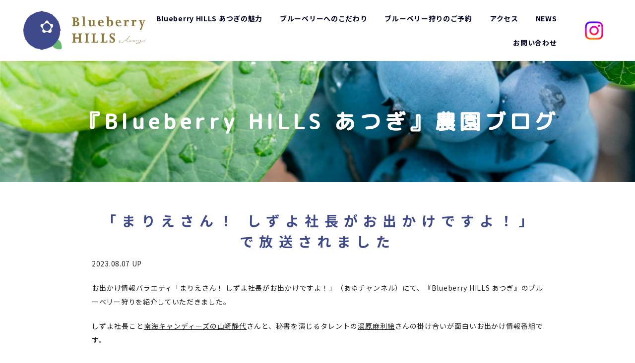

--- FILE ---
content_type: text/html; charset=UTF-8
request_url: https://blueberryhills.jp/shizuyosyachou/
body_size: 8494
content:
<!doctype html>
<html lang="ja">
<head>
<!-- Global site tag (gtag.js) - Google Analytics -->
<script async src="https://www.googletagmanager.com/gtag/js?id=G-87BSLZRV2Z"></script>
<script>
  window.dataLayer = window.dataLayer || [];
  function gtag(){dataLayer.push(arguments);}
  gtag('js', new Date());

  gtag('config', 'G-87BSLZRV2Z');
</script>
<meta charset="utf-8" >
<meta name="author" content="" />
<meta name="copyright" content="おいしさと学びが満載！親子で楽しむ丘の上の農園『Blueberry HILLS あつぎ』" />
<meta name="keywords" content="ブルーベリー,農園,食べ比べ,ブルーベリー狩り,神奈川,厚木,あつぎ,ノート,10倍,フルーツ狩り,味覚狩り" />
<meta name="viewport" content="width=device-width,initial-scale=1.0" />
<!-- open graph -->
<meta property="og:type" content="website">
<meta property="og:site_name" content="Blueberry HILLS あつぎ">
<meta name="description" content="お出かけ情報バラエティ「まりえさん！しずよ社長がお出かけですよ！」（あゆチャンネル）にて、『BlueberryHILLSあつぎ』のブルーベリー狩りを紹介していただきました。しずよ社長こと南海キャンディ..." />
<meta property="og:description" content="お出かけ情報バラエティ「まりえさん！しずよ社長がお出かけですよ！」（あゆチャンネル）にて、『BlueberryHILLSあつぎ』のブルーベリー狩りを紹介していただきました。しずよ社長こと南海キャンディ...">
<meta property="og:title" content="「まりえさん！ しずよ社長がお出かけですよ！」で放送されました | Blueberry HILLS あつぎ">
<meta property="og:url" content="https://blueberryhills.jp/shizuyosyachou/">
<meta property="og:image" content="https://blueberryhills.jp/wp-content/uploads/2023/08/スクリーンショット-2023-08-04-23.48.50-980x562.png">
<!-- //open graph -->


<link rel="icon" type="image/gif" href="https://blueberryhills.jp/wp-content/uploads/2025/12/ロゴ_文字なし-1.jpeg">
<link rel="apple-touch-icon" sizes="180x180" href="https://blueberryhills.jp/wp-content/uploads/2025/12/ロゴ_文字なし-1.jpeg">
<title>「まりえさん！ しずよ社長がお出かけですよ！」で放送されました  |  ブルーベリーヒルズあつぎ | 神奈川県でブルーベリー狩り・フルーツ狩りを楽しむ | ブルーベリーヒルズあつぎ</title>
<meta name='robots' content='max-image-preview:large' />
<link rel="alternate" type="application/rss+xml" title="Blueberry HILLS あつぎ &raquo; 「まりえさん！ しずよ社長がお出かけですよ！」で放送されました のコメントのフィード" href="https://blueberryhills.jp/shizuyosyachou/feed/" />
<link rel="alternate" title="oEmbed (JSON)" type="application/json+oembed" href="https://blueberryhills.jp/wp-json/oembed/1.0/embed?url=https%3A%2F%2Fblueberryhills.jp%2Fshizuyosyachou%2F" />
<link rel="alternate" title="oEmbed (XML)" type="text/xml+oembed" href="https://blueberryhills.jp/wp-json/oembed/1.0/embed?url=https%3A%2F%2Fblueberryhills.jp%2Fshizuyosyachou%2F&#038;format=xml" />
<style id='wp-img-auto-sizes-contain-inline-css' type='text/css'>
img:is([sizes=auto i],[sizes^="auto," i]){contain-intrinsic-size:3000px 1500px}
/*# sourceURL=wp-img-auto-sizes-contain-inline-css */
</style>
<link rel='stylesheet' id='sbi_styles-css' href='https://blueberryhills.jp/wp-content/plugins/instagram-feed/css/sbi-styles.min.css?ver=6.9.0' type='text/css' media='all' />
<style id='wp-emoji-styles-inline-css' type='text/css'>

	img.wp-smiley, img.emoji {
		display: inline !important;
		border: none !important;
		box-shadow: none !important;
		height: 1em !important;
		width: 1em !important;
		margin: 0 0.07em !important;
		vertical-align: -0.1em !important;
		background: none !important;
		padding: 0 !important;
	}
/*# sourceURL=wp-emoji-styles-inline-css */
</style>
<style id='classic-theme-styles-inline-css' type='text/css'>
/*! This file is auto-generated */
.wp-block-button__link{color:#fff;background-color:#32373c;border-radius:9999px;box-shadow:none;text-decoration:none;padding:calc(.667em + 2px) calc(1.333em + 2px);font-size:1.125em}.wp-block-file__button{background:#32373c;color:#fff;text-decoration:none}
/*# sourceURL=/wp-includes/css/classic-themes.min.css */
</style>
<link rel='stylesheet' id='slb_core-css' href='https://blueberryhills.jp/wp-content/plugins/simple-lightbox/client/css/app.css?ver=2.8.1' type='text/css' media='all' />
<link rel="https://api.w.org/" href="https://blueberryhills.jp/wp-json/" /><link rel="alternate" title="JSON" type="application/json" href="https://blueberryhills.jp/wp-json/wp/v2/posts/3176" /><link rel="EditURI" type="application/rsd+xml" title="RSD" href="https://blueberryhills.jp/xmlrpc.php?rsd" />
<meta name="generator" content="WordPress 6.9" />
<link rel='shortlink' href='https://blueberryhills.jp/?p=3176' />
<link rel="canonical" href="https://blueberryhills.jp/shizuyosyachou/"/>

<!-- Meta Pixel Code -->
<script>
!function(f,b,e,v,n,t,s)
{if(f.fbq)return;n=f.fbq=function(){n.callMethod?
n.callMethod.apply(n,arguments):n.queue.push(arguments)};
if(!f._fbq)f._fbq=n;n.push=n;n.loaded=!0;n.version='2.0';
n.queue=[];t=b.createElement(e);t.async=!0;
t.src=v;s=b.getElementsByTagName(e)[0];
s.parentNode.insertBefore(t,s)}(window, document,'script',
'https://connect.facebook.net/en_US/fbevents.js');
fbq('init', '1958427924965362');
fbq('track', 'PageView');
</script>
<noscript><img height="1" width="1" style="display:none"
src="https://www.facebook.com/tr?id=1958427924965362&ev=PageView&noscript=1"
/></noscript>
<!-- End Meta Pixel Code --><script src="https://ajax.googleapis.com/ajax/libs/jquery/1.9.1/jquery.min.js"></script>
<script type="text/javascript" src="https://blueberryhills.jp/wp-content/themes/blueberry/js/my.js?ver=8"></script>
<link href="https://blueberryhills.jp/wp-content/themes/blueberry/css/common.css" rel="stylesheet" type="text/css" media="all">
<link href="https://blueberryhills.jp/wp-content/themes/blueberry/css/layout.css?ver=8" rel="stylesheet" type="text/css" media="all">
<!--<link href="https://blueberryhills.jp/wp-content/themes/blueberry/css/pc.css" rel="stylesheet" type="text/css" media="all">-->
<link href="https://blueberryhills.jp/wp-content/themes/blueberry/css/sp.css?ver=8" rel="stylesheet" type="text/css" media="all">
<link rel="preconnect" href="https://fonts.gstatic.com">
<link href="https://fonts.googleapis.com/css2?family=M+PLUS+Rounded+1c:wght@400;500&family=Noto+Sans+JP:wght@400;700&display=swap" rel="stylesheet">
<style id='global-styles-inline-css' type='text/css'>
:root{--wp--preset--aspect-ratio--square: 1;--wp--preset--aspect-ratio--4-3: 4/3;--wp--preset--aspect-ratio--3-4: 3/4;--wp--preset--aspect-ratio--3-2: 3/2;--wp--preset--aspect-ratio--2-3: 2/3;--wp--preset--aspect-ratio--16-9: 16/9;--wp--preset--aspect-ratio--9-16: 9/16;--wp--preset--color--black: #000000;--wp--preset--color--cyan-bluish-gray: #abb8c3;--wp--preset--color--white: #ffffff;--wp--preset--color--pale-pink: #f78da7;--wp--preset--color--vivid-red: #cf2e2e;--wp--preset--color--luminous-vivid-orange: #ff6900;--wp--preset--color--luminous-vivid-amber: #fcb900;--wp--preset--color--light-green-cyan: #7bdcb5;--wp--preset--color--vivid-green-cyan: #00d084;--wp--preset--color--pale-cyan-blue: #8ed1fc;--wp--preset--color--vivid-cyan-blue: #0693e3;--wp--preset--color--vivid-purple: #9b51e0;--wp--preset--gradient--vivid-cyan-blue-to-vivid-purple: linear-gradient(135deg,rgb(6,147,227) 0%,rgb(155,81,224) 100%);--wp--preset--gradient--light-green-cyan-to-vivid-green-cyan: linear-gradient(135deg,rgb(122,220,180) 0%,rgb(0,208,130) 100%);--wp--preset--gradient--luminous-vivid-amber-to-luminous-vivid-orange: linear-gradient(135deg,rgb(252,185,0) 0%,rgb(255,105,0) 100%);--wp--preset--gradient--luminous-vivid-orange-to-vivid-red: linear-gradient(135deg,rgb(255,105,0) 0%,rgb(207,46,46) 100%);--wp--preset--gradient--very-light-gray-to-cyan-bluish-gray: linear-gradient(135deg,rgb(238,238,238) 0%,rgb(169,184,195) 100%);--wp--preset--gradient--cool-to-warm-spectrum: linear-gradient(135deg,rgb(74,234,220) 0%,rgb(151,120,209) 20%,rgb(207,42,186) 40%,rgb(238,44,130) 60%,rgb(251,105,98) 80%,rgb(254,248,76) 100%);--wp--preset--gradient--blush-light-purple: linear-gradient(135deg,rgb(255,206,236) 0%,rgb(152,150,240) 100%);--wp--preset--gradient--blush-bordeaux: linear-gradient(135deg,rgb(254,205,165) 0%,rgb(254,45,45) 50%,rgb(107,0,62) 100%);--wp--preset--gradient--luminous-dusk: linear-gradient(135deg,rgb(255,203,112) 0%,rgb(199,81,192) 50%,rgb(65,88,208) 100%);--wp--preset--gradient--pale-ocean: linear-gradient(135deg,rgb(255,245,203) 0%,rgb(182,227,212) 50%,rgb(51,167,181) 100%);--wp--preset--gradient--electric-grass: linear-gradient(135deg,rgb(202,248,128) 0%,rgb(113,206,126) 100%);--wp--preset--gradient--midnight: linear-gradient(135deg,rgb(2,3,129) 0%,rgb(40,116,252) 100%);--wp--preset--font-size--small: 13px;--wp--preset--font-size--medium: 20px;--wp--preset--font-size--large: 36px;--wp--preset--font-size--x-large: 42px;--wp--preset--spacing--20: 0.44rem;--wp--preset--spacing--30: 0.67rem;--wp--preset--spacing--40: 1rem;--wp--preset--spacing--50: 1.5rem;--wp--preset--spacing--60: 2.25rem;--wp--preset--spacing--70: 3.38rem;--wp--preset--spacing--80: 5.06rem;--wp--preset--shadow--natural: 6px 6px 9px rgba(0, 0, 0, 0.2);--wp--preset--shadow--deep: 12px 12px 50px rgba(0, 0, 0, 0.4);--wp--preset--shadow--sharp: 6px 6px 0px rgba(0, 0, 0, 0.2);--wp--preset--shadow--outlined: 6px 6px 0px -3px rgb(255, 255, 255), 6px 6px rgb(0, 0, 0);--wp--preset--shadow--crisp: 6px 6px 0px rgb(0, 0, 0);}:where(.is-layout-flex){gap: 0.5em;}:where(.is-layout-grid){gap: 0.5em;}body .is-layout-flex{display: flex;}.is-layout-flex{flex-wrap: wrap;align-items: center;}.is-layout-flex > :is(*, div){margin: 0;}body .is-layout-grid{display: grid;}.is-layout-grid > :is(*, div){margin: 0;}:where(.wp-block-columns.is-layout-flex){gap: 2em;}:where(.wp-block-columns.is-layout-grid){gap: 2em;}:where(.wp-block-post-template.is-layout-flex){gap: 1.25em;}:where(.wp-block-post-template.is-layout-grid){gap: 1.25em;}.has-black-color{color: var(--wp--preset--color--black) !important;}.has-cyan-bluish-gray-color{color: var(--wp--preset--color--cyan-bluish-gray) !important;}.has-white-color{color: var(--wp--preset--color--white) !important;}.has-pale-pink-color{color: var(--wp--preset--color--pale-pink) !important;}.has-vivid-red-color{color: var(--wp--preset--color--vivid-red) !important;}.has-luminous-vivid-orange-color{color: var(--wp--preset--color--luminous-vivid-orange) !important;}.has-luminous-vivid-amber-color{color: var(--wp--preset--color--luminous-vivid-amber) !important;}.has-light-green-cyan-color{color: var(--wp--preset--color--light-green-cyan) !important;}.has-vivid-green-cyan-color{color: var(--wp--preset--color--vivid-green-cyan) !important;}.has-pale-cyan-blue-color{color: var(--wp--preset--color--pale-cyan-blue) !important;}.has-vivid-cyan-blue-color{color: var(--wp--preset--color--vivid-cyan-blue) !important;}.has-vivid-purple-color{color: var(--wp--preset--color--vivid-purple) !important;}.has-black-background-color{background-color: var(--wp--preset--color--black) !important;}.has-cyan-bluish-gray-background-color{background-color: var(--wp--preset--color--cyan-bluish-gray) !important;}.has-white-background-color{background-color: var(--wp--preset--color--white) !important;}.has-pale-pink-background-color{background-color: var(--wp--preset--color--pale-pink) !important;}.has-vivid-red-background-color{background-color: var(--wp--preset--color--vivid-red) !important;}.has-luminous-vivid-orange-background-color{background-color: var(--wp--preset--color--luminous-vivid-orange) !important;}.has-luminous-vivid-amber-background-color{background-color: var(--wp--preset--color--luminous-vivid-amber) !important;}.has-light-green-cyan-background-color{background-color: var(--wp--preset--color--light-green-cyan) !important;}.has-vivid-green-cyan-background-color{background-color: var(--wp--preset--color--vivid-green-cyan) !important;}.has-pale-cyan-blue-background-color{background-color: var(--wp--preset--color--pale-cyan-blue) !important;}.has-vivid-cyan-blue-background-color{background-color: var(--wp--preset--color--vivid-cyan-blue) !important;}.has-vivid-purple-background-color{background-color: var(--wp--preset--color--vivid-purple) !important;}.has-black-border-color{border-color: var(--wp--preset--color--black) !important;}.has-cyan-bluish-gray-border-color{border-color: var(--wp--preset--color--cyan-bluish-gray) !important;}.has-white-border-color{border-color: var(--wp--preset--color--white) !important;}.has-pale-pink-border-color{border-color: var(--wp--preset--color--pale-pink) !important;}.has-vivid-red-border-color{border-color: var(--wp--preset--color--vivid-red) !important;}.has-luminous-vivid-orange-border-color{border-color: var(--wp--preset--color--luminous-vivid-orange) !important;}.has-luminous-vivid-amber-border-color{border-color: var(--wp--preset--color--luminous-vivid-amber) !important;}.has-light-green-cyan-border-color{border-color: var(--wp--preset--color--light-green-cyan) !important;}.has-vivid-green-cyan-border-color{border-color: var(--wp--preset--color--vivid-green-cyan) !important;}.has-pale-cyan-blue-border-color{border-color: var(--wp--preset--color--pale-cyan-blue) !important;}.has-vivid-cyan-blue-border-color{border-color: var(--wp--preset--color--vivid-cyan-blue) !important;}.has-vivid-purple-border-color{border-color: var(--wp--preset--color--vivid-purple) !important;}.has-vivid-cyan-blue-to-vivid-purple-gradient-background{background: var(--wp--preset--gradient--vivid-cyan-blue-to-vivid-purple) !important;}.has-light-green-cyan-to-vivid-green-cyan-gradient-background{background: var(--wp--preset--gradient--light-green-cyan-to-vivid-green-cyan) !important;}.has-luminous-vivid-amber-to-luminous-vivid-orange-gradient-background{background: var(--wp--preset--gradient--luminous-vivid-amber-to-luminous-vivid-orange) !important;}.has-luminous-vivid-orange-to-vivid-red-gradient-background{background: var(--wp--preset--gradient--luminous-vivid-orange-to-vivid-red) !important;}.has-very-light-gray-to-cyan-bluish-gray-gradient-background{background: var(--wp--preset--gradient--very-light-gray-to-cyan-bluish-gray) !important;}.has-cool-to-warm-spectrum-gradient-background{background: var(--wp--preset--gradient--cool-to-warm-spectrum) !important;}.has-blush-light-purple-gradient-background{background: var(--wp--preset--gradient--blush-light-purple) !important;}.has-blush-bordeaux-gradient-background{background: var(--wp--preset--gradient--blush-bordeaux) !important;}.has-luminous-dusk-gradient-background{background: var(--wp--preset--gradient--luminous-dusk) !important;}.has-pale-ocean-gradient-background{background: var(--wp--preset--gradient--pale-ocean) !important;}.has-electric-grass-gradient-background{background: var(--wp--preset--gradient--electric-grass) !important;}.has-midnight-gradient-background{background: var(--wp--preset--gradient--midnight) !important;}.has-small-font-size{font-size: var(--wp--preset--font-size--small) !important;}.has-medium-font-size{font-size: var(--wp--preset--font-size--medium) !important;}.has-large-font-size{font-size: var(--wp--preset--font-size--large) !important;}.has-x-large-font-size{font-size: var(--wp--preset--font-size--x-large) !important;}
/*# sourceURL=global-styles-inline-css */
</style>
</head>
<body id="top">


    <section id="blog" class="subPage">
      <header class="header">
       <div class="headerContents">
                <p class="h1"><a href="https://blueberryhills.jp"><img src="https://blueberryhills.jp/wp-content/themes/blueberry/img/logo.png" alt="Blueberry HILLS あつぎ"></a></p>
                <p class="menu"><span class="span"></span><span class="span2"></span><span class="span3"></span></p>
        <nav>
          <div class="inner">
            <ul class="nav">
              <li class="pcNone"><a href="https://blueberryhills.jp">HOME</a></li>
              <li class="parent">
                <a href="https://blueberryhills.jp/fascination"><span>Blueberry HILLS あつぎの魅力</span></a>
                <ul>
                  <li><a href="https://blueberryhills.jp/about"><span>農園主について</span></a></li>
                  <li><a href="https://blueberryhills.jp/farm"><span>農園について</span></a></li>
                  <li><a href="https://blueberryhills.jp/category/photogallery"><span>フォトギャラリー</span></a></li>
                </ul>
              </li>
              <li class="parent">
                <a href="https://blueberryhills.jp/commitment"><span>ブルーベリーへのこだわり</span></a>
                <ul>
                  <li><a href="https://blueberryhills.jp/note"><span>10倍おいしくなるノート</span></a></li>
                  <li><a href="https://blueberryhills.jp/category/book"><span>ブルーベリー図鑑</span></a></li>
                </ul>
              </li>
              <li class="parent">
                <a href="https://blueberryhills.jp/picking"><span>ブルーベリー狩りのご予約</span></a>
                <ul>
                  <li><a href="https://blueberryhills.jp/farm/#drink"><span>ドリンクメニュー</span></a></li>
                  <li><a href="https://blueberryhills.jp/farm/#takeout"><span>テイクアウトメニュー</span></a></li>
                  <li><a href="https://blueberryhills.jp/map"><span>周辺観光マップ</span></a></li>
                  <li><a href="https://blueberryhills.jp/category/voice"><span>体験者の声</span></a></li>
                  <li><a href="https://blueberryhills.jp/faq"><span>よくある質問</span></a></li>
                  <li><a href="https://blueberryhills.jp/category/blog"><span>農園ブログ</span></a></li>
                </ul>
              </li>
              <li><a href="https://blueberryhills.jp#access">アクセス</a></li>
              <li><a href="https://blueberryhills.jp/category/news">NEWS</a></li>
              <li><a href="https://blueberryhills.jp/otoiawase">お問い合わせ</a></li>
            </ul>
            <ul class="sns">
              <li><a href="https://www.instagram.com/blueberryhills88" target="_blank"><img src="https://blueberryhills.jp/wp-content/themes/blueberry/img/instagram.webp" alt="Blueberry HILLS あつぎ instagram"></a></li>
            </ul>
          </div>
        </nav>
      </div>
            <div class="mainImage" style="background-image: url(https://blueberryhills.jp/wp-content/themes/blueberry/img/ancestor.jpg);">
        <h1>『Blueberry HILLS あつぎ』農園ブログ</h1>
      </div>
          </header>
<div class="contents">
  <div class="post">
    <h2>「まりえさん！ しずよ社長がお出かけですよ！」で放送されました</h2>
    <p align="aligncenter">2023.08.07 UP</p>
    <p>お出かけ情報バラエティ「まりえさん！ しずよ社長がお出かけですよ！」（あゆチャンネル）にて、『Blueberry HILLS あつぎ』のブルーベリー狩りを紹介していただきました。</p>
<p>しずよ社長こと<a href="https://www.instagram.com/nankaicandies/" target="_blank" rel="noopener noreferrer">南海キャンディーズの山崎静代</a>さんと、秘書を演じるタレントの<a href="https://ameblo.jp/marie-yuhara" target="_blank" rel="noopener noreferrer">湯原麻利絵</a>さんの掛け合いが面白いお出かけ情報番組です。</p>
<p style="text-align: center;"><img fetchpriority="high" decoding="async" class="aligncenter wp-image-3177 size-medium" src="https://blueberryhills.jp/wp-content/uploads/2023/08/スクリーンショット-2023-08-04-23.33.48-980x562.png" alt="" width="980" height="562" srcset="https://blueberryhills.jp/wp-content/uploads/2023/08/スクリーンショット-2023-08-04-23.33.48-980x562.png 980w, https://blueberryhills.jp/wp-content/uploads/2023/08/スクリーンショット-2023-08-04-23.33.48-1920x1101.png 1920w, https://blueberryhills.jp/wp-content/uploads/2023/08/スクリーンショット-2023-08-04-23.33.48-490x281.png 490w, https://blueberryhills.jp/wp-content/uploads/2023/08/スクリーンショット-2023-08-04-23.33.48-768x441.png 768w, https://blueberryhills.jp/wp-content/uploads/2023/08/スクリーンショット-2023-08-04-23.33.48-1536x881.png 1536w, https://blueberryhills.jp/wp-content/uploads/2023/08/スクリーンショット-2023-08-04-23.33.48-2048x1175.png 2048w" sizes="(max-width: 980px) 100vw, 980px" />お出かけ大好きなしずよ社長</p>
<p>「旬で食べごろのベリーナイスなスイーツが食べたいわ〜」</p>
<p>しずよ社長のわがままなおねだりに、秘書のまりえさんが選んだのは…</p>
<p>『Blueberry HILLS あつぎ』でのブルーベリー狩りでした。</p>
<p style="text-align: center;"><img decoding="async" class="aligncenter wp-image-3179 size-medium" src="https://blueberryhills.jp/wp-content/uploads/2023/08/スクリーンショット-2023-08-04-23.37.17-980x562.png" alt="" width="980" height="562" srcset="https://blueberryhills.jp/wp-content/uploads/2023/08/スクリーンショット-2023-08-04-23.37.17-980x562.png 980w, https://blueberryhills.jp/wp-content/uploads/2023/08/スクリーンショット-2023-08-04-23.37.17-1920x1101.png 1920w, https://blueberryhills.jp/wp-content/uploads/2023/08/スクリーンショット-2023-08-04-23.37.17-490x281.png 490w, https://blueberryhills.jp/wp-content/uploads/2023/08/スクリーンショット-2023-08-04-23.37.17-768x441.png 768w, https://blueberryhills.jp/wp-content/uploads/2023/08/スクリーンショット-2023-08-04-23.37.17-1536x881.png 1536w, https://blueberryhills.jp/wp-content/uploads/2023/08/スクリーンショット-2023-08-04-23.37.17-2048x1175.png 2048w" sizes="(max-width: 980px) 100vw, 980px" />農園に到着したしずよ社長と秘書のまりえさん</p>
<p>「ブルーベリーベリーナイス！」</p>
<p>しずよ社長は、到着するなり大はしゃぎのご様子でした。</p>
<p style="text-align: center;"><img decoding="async" class="aligncenter wp-image-3185 size-medium" src="https://blueberryhills.jp/wp-content/uploads/2023/08/スクリーンショット-2023-08-04-23.48.50-980x562.png" alt="" width="980" height="562" srcset="https://blueberryhills.jp/wp-content/uploads/2023/08/スクリーンショット-2023-08-04-23.48.50-980x562.png 980w, https://blueberryhills.jp/wp-content/uploads/2023/08/スクリーンショット-2023-08-04-23.48.50-1920x1101.png 1920w, https://blueberryhills.jp/wp-content/uploads/2023/08/スクリーンショット-2023-08-04-23.48.50-490x281.png 490w, https://blueberryhills.jp/wp-content/uploads/2023/08/スクリーンショット-2023-08-04-23.48.50-768x441.png 768w, https://blueberryhills.jp/wp-content/uploads/2023/08/スクリーンショット-2023-08-04-23.48.50-1536x881.png 1536w, https://blueberryhills.jp/wp-content/uploads/2023/08/スクリーンショット-2023-08-04-23.48.50-2048x1175.png 2048w" sizes="(max-width: 980px) 100vw, 980px" />ブルーベリー狩りについて説明いたしました</p>
<p>ブルーベリーにはたくさんの種類があることや、いろんなブルーベリーを時間内無制限でゆっくり食べ比べできることを説明いたしました。</p>
<p style="text-align: center;"><img loading="lazy" decoding="async" class="aligncenter wp-image-3182 size-medium" src="https://blueberryhills.jp/wp-content/uploads/2023/08/スクリーンショット-2023-08-04-23.44.12-980x562.png" alt="" width="980" height="562" srcset="https://blueberryhills.jp/wp-content/uploads/2023/08/スクリーンショット-2023-08-04-23.44.12-980x562.png 980w, https://blueberryhills.jp/wp-content/uploads/2023/08/スクリーンショット-2023-08-04-23.44.12-1920x1101.png 1920w, https://blueberryhills.jp/wp-content/uploads/2023/08/スクリーンショット-2023-08-04-23.44.12-490x281.png 490w, https://blueberryhills.jp/wp-content/uploads/2023/08/スクリーンショット-2023-08-04-23.44.12-768x441.png 768w, https://blueberryhills.jp/wp-content/uploads/2023/08/スクリーンショット-2023-08-04-23.44.12-1536x881.png 1536w, https://blueberryhills.jp/wp-content/uploads/2023/08/スクリーンショット-2023-08-04-23.44.12-2048x1175.png 2048w" sizes="auto, (max-width: 980px) 100vw, 980px" />さっそくブルーベリー狩りスタート</p>
<p>たわわに実るブルーベリーを見て、「めちゃくちゃ大きい！」と大きなしずよ社長からも絶賛していただきました！</p>
<p style="text-align: center;"><img loading="lazy" decoding="async" class="aligncenter wp-image-3183 size-medium" src="https://blueberryhills.jp/wp-content/uploads/2023/08/スクリーンショット-2023-08-04-23.46.00-980x562.png" alt="" width="980" height="562" srcset="https://blueberryhills.jp/wp-content/uploads/2023/08/スクリーンショット-2023-08-04-23.46.00-980x562.png 980w, https://blueberryhills.jp/wp-content/uploads/2023/08/スクリーンショット-2023-08-04-23.46.00-1920x1101.png 1920w, https://blueberryhills.jp/wp-content/uploads/2023/08/スクリーンショット-2023-08-04-23.46.00-490x281.png 490w, https://blueberryhills.jp/wp-content/uploads/2023/08/スクリーンショット-2023-08-04-23.46.00-768x441.png 768w, https://blueberryhills.jp/wp-content/uploads/2023/08/スクリーンショット-2023-08-04-23.46.00-1536x881.png 1536w, https://blueberryhills.jp/wp-content/uploads/2023/08/スクリーンショット-2023-08-04-23.46.00-2048x1175.png 2048w" sizes="auto, (max-width: 980px) 100vw, 980px" />ブルーベリーを食べるしずよ社長</p>
<p>完熟したブルーベリーを指で摘み取って、そのままパクリ。</p>
<p>「美味しい！」をいただきました。</p>
<p>ありがとうございます！</p>
<p style="text-align: center;"><img loading="lazy" decoding="async" class="aligncenter wp-image-3187 size-medium" src="https://blueberryhills.jp/wp-content/uploads/2023/08/スクリーンショット-2023-08-04-23.51.15-980x562.png" alt="" width="980" height="562" srcset="https://blueberryhills.jp/wp-content/uploads/2023/08/スクリーンショット-2023-08-04-23.51.15-980x562.png 980w, https://blueberryhills.jp/wp-content/uploads/2023/08/スクリーンショット-2023-08-04-23.51.15-1920x1101.png 1920w, https://blueberryhills.jp/wp-content/uploads/2023/08/スクリーンショット-2023-08-04-23.51.15-490x281.png 490w, https://blueberryhills.jp/wp-content/uploads/2023/08/スクリーンショット-2023-08-04-23.51.15-768x441.png 768w, https://blueberryhills.jp/wp-content/uploads/2023/08/スクリーンショット-2023-08-04-23.51.15-1536x881.png 1536w, https://blueberryhills.jp/wp-content/uploads/2023/08/スクリーンショット-2023-08-04-23.51.15-2048x1175.png 2048w" sizes="auto, (max-width: 980px) 100vw, 980px" />ブルーベリー狩りのあとは木陰でゆったり</p>
<p>たくさんブルーベリーを食べ比べした後は、木陰テラスでひんやりドリンクを召し上がっていただきました。</p>
<p style="text-align: center;"><img loading="lazy" decoding="async" class="aligncenter wp-image-3188 size-medium" src="https://blueberryhills.jp/wp-content/uploads/2023/08/スクリーンショット-2023-08-04-23.53.45-980x562.png" alt="" width="980" height="562" srcset="https://blueberryhills.jp/wp-content/uploads/2023/08/スクリーンショット-2023-08-04-23.53.45-980x562.png 980w, https://blueberryhills.jp/wp-content/uploads/2023/08/スクリーンショット-2023-08-04-23.53.45-1920x1101.png 1920w, https://blueberryhills.jp/wp-content/uploads/2023/08/スクリーンショット-2023-08-04-23.53.45-490x281.png 490w, https://blueberryhills.jp/wp-content/uploads/2023/08/スクリーンショット-2023-08-04-23.53.45-768x441.png 768w, https://blueberryhills.jp/wp-content/uploads/2023/08/スクリーンショット-2023-08-04-23.53.45-1536x881.png 1536w, https://blueberryhills.jp/wp-content/uploads/2023/08/スクリーンショット-2023-08-04-23.53.45-2048x1175.png 2048w" sizes="auto, (max-width: 980px) 100vw, 980px" />ドリンクを飲むしずよ社長</p>
<p>暑い日のブルーベリー狩りの後は、ひんやりドリンクを飲んでクールダウン。</p>
<p>「あああ・・・♡」</p>
<p>しずよ社長にも沁み入ったご様子でした。</p>
<p style="text-align: center;"><img loading="lazy" decoding="async" class="aligncenter wp-image-3189 size-medium" src="https://blueberryhills.jp/wp-content/uploads/2023/08/スクリーンショット-2023-08-04-23.56.37-980x562.png" alt="" width="980" height="562" srcset="https://blueberryhills.jp/wp-content/uploads/2023/08/スクリーンショット-2023-08-04-23.56.37-980x562.png 980w, https://blueberryhills.jp/wp-content/uploads/2023/08/スクリーンショット-2023-08-04-23.56.37-1920x1101.png 1920w, https://blueberryhills.jp/wp-content/uploads/2023/08/スクリーンショット-2023-08-04-23.56.37-490x281.png 490w, https://blueberryhills.jp/wp-content/uploads/2023/08/スクリーンショット-2023-08-04-23.56.37-768x441.png 768w, https://blueberryhills.jp/wp-content/uploads/2023/08/スクリーンショット-2023-08-04-23.56.37-1536x881.png 1536w, https://blueberryhills.jp/wp-content/uploads/2023/08/スクリーンショット-2023-08-04-23.56.37-2048x1175.png 2048w" sizes="auto, (max-width: 980px) 100vw, 980px" />お二人にはドリンクの食リポもしていただきました</p>
<p>「ブルーベリーミルクフラッペ」「ブルーベリーサイダー」「ブルーベリーヨーグルト」「ブルーベリーアイスティ」を召し上がっていただきました。</p>
<p>「そんな食リポ聞いたことないんですけど。」</p>
<p>秘書のまりえさんが思わずつぶやいてしまったしずよ社長の食リポ。</p>
<p>いったいどんなリポートだったのか…</p>
<p>詳しくは番組をご覧ください。</p>
<p>&nbsp;</p>
<p><img loading="lazy" decoding="async" class="aligncenter wp-image-3095 size-full" src="https://blueberryhills.jp/wp-content/uploads/2023/07/p_sizmari_ロゴ.jpg" alt="" width="246" height="167" /></p>
<table>
<tbody>
<tr>
<td><strong>「<a href="https://www.ayu.ne.jp/service/tv/program_lineup/id=1143" target="_blank" rel="noopener noreferrer">まりえさん！ しずよ社長がお出かけですよ！</a>」</strong></p>
<ul>
<li>あゆチャンネル（CATV）</li>
<li>放送日：8月1日〜31日（毎日）</li>
<li>放送時間：11：00～11：30（30分間）</li>
</ul>
</td>
</tr>
</tbody>
</table>
<p>厚木市周辺にお住まいの方は、ぜひご覧いただければうれしいです。</p>
<p>&nbsp;</p>
<p style="text-align: right;"><a href="https://blueberryhills.jp/category/blog/">［農園ブログ］TOP &gt;&gt;</a></p>
<p>&nbsp;</p>
  </div>
</div>
				<footer class="footer">
			<ul class="bnr">
				<li><a href="https://blueberryhills.jp/picking"><img src="https://blueberryhills.jp/wp-content/themes/blueberry/img/bnr1.png" alt="ブルーベリー摘み取り体験"></a></li>
				<li><a href="https://blueberryhills.jp/fascination"><img src="https://blueberryhills.jp/wp-content/themes/blueberry/img/bnr2.png" alt="Blueberry HILLS あつぎの魅力"></a></li>
				<li><a href="https://blueberryhills.jp/farm"><img src="https://blueberryhills.jp/wp-content/themes/blueberry/img/bnr3.png" alt="農園の風景"></a></li>
			</ul>
			<div class="body">
				<address><img src="https://blueberryhills.jp/wp-content/themes/blueberry/img/footlogo.png" alt="Bluberry HILLS Atsugi">〒243-0201神奈川県厚木市上荻野2500近辺農地<br><a href="https://blueberryhills.jp/otoiawase">[お問い合わせはこちら]</a></address>
				<ul class="nav">
					<li><a href="https://blueberryhills.jp">HOME</a></li>
					<li><a href="https://blueberryhills.jp/fascination">Blueberry HILLS あつぎの魅力</a></li>
					<li><a href="https://blueberryhills.jp/about">農園主について</a></li>
					<li><a href="https://blueberryhills.jp/farm">農園について</a></li>
					<li><a href="https://blueberryhills.jp/category/photogallery">フォトギャラリー</a></li>
				</ul>
				<ul class="nav">
					<li><a href="https://blueberryhills.jp/commitment">ブルーベリーへのこだわり</a></li>
					<li><a href="https://blueberryhills.jp/note">10倍おいしくなるノート</a></li>
					<li><a href="https://blueberryhills.jp/category/book">ブルーベリー図鑑</a></li>
				</ul>
				<ul class="nav">
					<li><a href="https://blueberryhills.jp/picking">ブルーベリー狩りのご予約</a></li>
					<li><a href="https://blueberryhills.jp/map">周辺観光マップ</a></li>
					<li><a href="https://blueberryhills.jp/category/voice">体験者の声</a></li>
					<li><a href="https://blueberryhills.jp/faq">よくある質問</a></li>
					<li><a href="https://blueberryhills.jp/category/blog">農園ブログ</a></li>
				</ul>
			</div>
			<p class="copy">&copy; Copyright 2021-<span class="year"></span> Bluberry HILLS Atsugi All Rights Reserved.</p>
		</footer>
	</section>
	<div class="ua pcNone"></div>
	<script type="speculationrules">
{"prefetch":[{"source":"document","where":{"and":[{"href_matches":"/*"},{"not":{"href_matches":["/wp-*.php","/wp-admin/*","/wp-content/uploads/*","/wp-content/*","/wp-content/plugins/*","/wp-content/themes/blueberry/*","/*\\?(.+)"]}},{"not":{"selector_matches":"a[rel~=\"nofollow\"]"}},{"not":{"selector_matches":".no-prefetch, .no-prefetch a"}}]},"eagerness":"conservative"}]}
</script>
<!-- Instagram Feed JS -->
<script type="text/javascript">
var sbiajaxurl = "https://blueberryhills.jp/wp-admin/admin-ajax.php";
</script>
<script id="wp-emoji-settings" type="application/json">
{"baseUrl":"https://s.w.org/images/core/emoji/17.0.2/72x72/","ext":".png","svgUrl":"https://s.w.org/images/core/emoji/17.0.2/svg/","svgExt":".svg","source":{"concatemoji":"https://blueberryhills.jp/wp-includes/js/wp-emoji-release.min.js?ver=6.9"}}
</script>
<script type="module">
/* <![CDATA[ */
/*! This file is auto-generated */
const a=JSON.parse(document.getElementById("wp-emoji-settings").textContent),o=(window._wpemojiSettings=a,"wpEmojiSettingsSupports"),s=["flag","emoji"];function i(e){try{var t={supportTests:e,timestamp:(new Date).valueOf()};sessionStorage.setItem(o,JSON.stringify(t))}catch(e){}}function c(e,t,n){e.clearRect(0,0,e.canvas.width,e.canvas.height),e.fillText(t,0,0);t=new Uint32Array(e.getImageData(0,0,e.canvas.width,e.canvas.height).data);e.clearRect(0,0,e.canvas.width,e.canvas.height),e.fillText(n,0,0);const a=new Uint32Array(e.getImageData(0,0,e.canvas.width,e.canvas.height).data);return t.every((e,t)=>e===a[t])}function p(e,t){e.clearRect(0,0,e.canvas.width,e.canvas.height),e.fillText(t,0,0);var n=e.getImageData(16,16,1,1);for(let e=0;e<n.data.length;e++)if(0!==n.data[e])return!1;return!0}function u(e,t,n,a){switch(t){case"flag":return n(e,"\ud83c\udff3\ufe0f\u200d\u26a7\ufe0f","\ud83c\udff3\ufe0f\u200b\u26a7\ufe0f")?!1:!n(e,"\ud83c\udde8\ud83c\uddf6","\ud83c\udde8\u200b\ud83c\uddf6")&&!n(e,"\ud83c\udff4\udb40\udc67\udb40\udc62\udb40\udc65\udb40\udc6e\udb40\udc67\udb40\udc7f","\ud83c\udff4\u200b\udb40\udc67\u200b\udb40\udc62\u200b\udb40\udc65\u200b\udb40\udc6e\u200b\udb40\udc67\u200b\udb40\udc7f");case"emoji":return!a(e,"\ud83e\u1fac8")}return!1}function f(e,t,n,a){let r;const o=(r="undefined"!=typeof WorkerGlobalScope&&self instanceof WorkerGlobalScope?new OffscreenCanvas(300,150):document.createElement("canvas")).getContext("2d",{willReadFrequently:!0}),s=(o.textBaseline="top",o.font="600 32px Arial",{});return e.forEach(e=>{s[e]=t(o,e,n,a)}),s}function r(e){var t=document.createElement("script");t.src=e,t.defer=!0,document.head.appendChild(t)}a.supports={everything:!0,everythingExceptFlag:!0},new Promise(t=>{let n=function(){try{var e=JSON.parse(sessionStorage.getItem(o));if("object"==typeof e&&"number"==typeof e.timestamp&&(new Date).valueOf()<e.timestamp+604800&&"object"==typeof e.supportTests)return e.supportTests}catch(e){}return null}();if(!n){if("undefined"!=typeof Worker&&"undefined"!=typeof OffscreenCanvas&&"undefined"!=typeof URL&&URL.createObjectURL&&"undefined"!=typeof Blob)try{var e="postMessage("+f.toString()+"("+[JSON.stringify(s),u.toString(),c.toString(),p.toString()].join(",")+"));",a=new Blob([e],{type:"text/javascript"});const r=new Worker(URL.createObjectURL(a),{name:"wpTestEmojiSupports"});return void(r.onmessage=e=>{i(n=e.data),r.terminate(),t(n)})}catch(e){}i(n=f(s,u,c,p))}t(n)}).then(e=>{for(const n in e)a.supports[n]=e[n],a.supports.everything=a.supports.everything&&a.supports[n],"flag"!==n&&(a.supports.everythingExceptFlag=a.supports.everythingExceptFlag&&a.supports[n]);var t;a.supports.everythingExceptFlag=a.supports.everythingExceptFlag&&!a.supports.flag,a.supports.everything||((t=a.source||{}).concatemoji?r(t.concatemoji):t.wpemoji&&t.twemoji&&(r(t.twemoji),r(t.wpemoji)))});
//# sourceURL=https://blueberryhills.jp/wp-includes/js/wp-emoji-loader.min.js
/* ]]> */
</script>
<script type="text/javascript" id="slb_context">/* <![CDATA[ */if ( !!window.jQuery ) {(function($){$(document).ready(function(){if ( !!window.SLB ) { {$.extend(SLB, {"context":["public","user_guest"]});} }})})(jQuery);}/* ]]> */</script>
</body>
</html>


--- FILE ---
content_type: text/css
request_url: https://blueberryhills.jp/wp-content/themes/blueberry/css/common.css
body_size: 391
content:
@charset "utf-8";
/* CSS Document */

* {
	box-sizing: border-box;
	-moz-box-sizing: border-box;
-webkit-box-sizing: border-box;
-o-box-sizing: border-box;
-ms-box-sizing: border-box;
}

body{
	width:100%;
	padding:0;
	margin:0;
	position:relative;
}
	
/* all */
h1,h2,h3,h4,h5,p,dt,dd,li,th,td,address,strong,em,table,dl,ul,ol,img,
article,aside,canvas,details,figcaption,figure,footer,header,hgroup,menu,nav,section,summary
{
	padding:0;
	margin:0;
	background:transparent;
}

/* font */
h1,h2,h3,h4,h5,p,dt,dd,li,th,td,a,address,strong,em,form,input,textarea,select,submit,
article,aside,canvas,details,figcaption,figure,footer,header,hgroup,menu,nav,section,summary{
	color:inherit; line-height:inherit; font-family:inherit; font-size:inherit;
}

/* indivisual */
a{
	border:none; color:inherit; text-decoration:underline; word-wrap: break-word;
}
a:hover{
	text-decoration:none;
}
address,em{
	font-style:normal;
}
ul,ol{
	list-style:none none outside;
}
img{
	display:block;
	border:none;
}

--- FILE ---
content_type: text/css
request_url: https://blueberryhills.jp/wp-content/themes/blueberry/css/layout.css?ver=8
body_size: 9231
content:
@charset "UTF-8";
/* Scss Document */
html {
  scroll-padding: 9.2857142857rem;
}

body {
  color: #222;
  font-family: "Noto Sans JP", "游ゴシック", "Yu Gothic", "游ゴシック体", "YuGothic", "Open Sans", "Helvetica Neue", Helvetica, Arial, Verdana, Roboto, "ヒラギノ角ゴ Pro W3", "Hiragino Kaku Gothic Pro", "Meiryo UI", "メイリオ", Meiryo, "ＭＳ Ｐゴシック", "MS PGothic", sans-serif;
  font-weight: 400;
  letter-spacing: 0.05em;
  line-height: 1;
  text-align: justify;
  background: #fff;
  position: relative;
}

a:hover img {
  opacity: 0.64;
  transition: 0.5s;
}

img {
  max-width: 100%;
  height: auto;
}

.wp-pagenavi {
  text-align: center;
  margin-top: 5rem;
}
.wp-pagenavi:after {
  content: "";
  display: block;
  clear: both;
}
.wp-pagenavi a:active,
.wp-pagenavi a:hover,
.wp-pagenavi a:link,
.wp-pagenavi a:visited,
.wp-pagenavi .current {
  display: inline-block;
  width: 2.5em;
  height: 1em;
  color: #3f4a8c;
  font-size: 1.25rem;
  font-weight: bold;
  text-align: center;
  text-decoration: none;
  margin: 0 0.25em;
  border-radius: 50%;
  box-sizing: border-box;
}
.wp-pagenavi a:active,
.wp-pagenavi a:hover,
.wp-pagenavi span.current {
  color: #3f4a8c;
  font-weight: bold;
  position: relative;
}
.wp-pagenavi a:active::after,
.wp-pagenavi a:hover::after,
.wp-pagenavi span.current::after {
  content: "";
  display: block;
  width: 1.75rem;
  height: 2px;
  background: #3f4a8c;
  position: absolute;
  bottom: -0.5rem;
  left: 50%;
  transform: translateX(-50%);
}

.wpcf7-form, .mw_wp_form {
  margin: 3.5em 0 0;
}
.wpcf7-form .need, .mw_wp_form .need {
  color: #3f4a8c;
}
.wpcf7-form .error, .mw_wp_form .error {
  margin-top: 0.5em;
}
.wpcf7-form dl, .mw_wp_form dl {
  margin: 0 0 1.5em;
}
.wpcf7-form dl:last-of-type, .mw_wp_form dl:last-of-type {
  margin-bottom: 3em;
}
.wpcf7-form dl dt, .mw_wp_form dl dt {
  line-height: 1.5;
  padding: 0.75em 0;
}
.wpcf7-form dl dt .br, .mw_wp_form dl dt .br {
  padding: 2px 0;
}
.wpcf7-form dl dd input[type=email],
.wpcf7-form dl dd input[type=text],
.wpcf7-form dl dd textarea, .mw_wp_form dl dd input[type=email],
.mw_wp_form dl dd input[type=text],
.mw_wp_form dl dd textarea {
  display: block;
  width: 100%;
  font-size: 16px;
  line-height: 1.5;
  padding: 0.75em 1em;
  background: #fff;
  border: 1px solid rgba(0, 0, 0, 0.24);
  -webkit-appearance: none;
  box-sizing: border-box;
}
.wpcf7-form dl dd.select, .mw_wp_form dl dd.select {
  width: 50%;
  position: relative;
}
.wpcf7-form dl dd.select select, .mw_wp_form dl dd.select select {
  display: block;
  width: 100%;
  font-size: 16px;
  line-height: 1.5;
  padding: 0.75em 1em;
  background: #fff;
  border: 1px solid rgba(0, 0, 0, 0.24);
  -webkit-appearance: none;
  box-sizing: border-box;
  border-radius: 0;
}
.wpcf7-form dl dd.select::after, .mw_wp_form dl dd.select::after {
  display: block;
  content: "▼";
  font-size: 0.75rem;
  position: absolute;
  top: 50%;
  right: 1.5em;
  transform: translateY(-50%);
}
.wpcf7-form dl dd input::-webkit-input-placeholder, .mw_wp_form dl dd input::-webkit-input-placeholder {
  color: rgba(0, 0, 0, 0.2);
}
.wpcf7-form dl dd input::-moz-placeholder, .mw_wp_form dl dd input::-moz-placeholder {
  color: rgba(0, 0, 0, 0.2);
}
.wpcf7-form dl dd input:-ms-input-placeholder, .mw_wp_form dl dd input:-ms-input-placeholder {
  color: rgba(0, 0, 0, 0.2);
}
.wpcf7-form dl dd input::-ms-input-placeholder, .mw_wp_form dl dd input::-ms-input-placeholder {
  color: rgba(0, 0, 0, 0.2);
}
.wpcf7-form dl dd input::placeholder, .mw_wp_form dl dd input::placeholder {
  color: rgba(0, 0, 0, 0.2);
}
.wpcf7-form dl dd input:focus::-webkit-input-placeholder, .mw_wp_form dl dd input:focus::-webkit-input-placeholder {
  color: #fff;
}
.wpcf7-form dl dd input:focus::-moz-placeholder, .mw_wp_form dl dd input:focus::-moz-placeholder {
  color: #fff;
}
.wpcf7-form dl dd input:focus:-ms-input-placeholder, .mw_wp_form dl dd input:focus:-ms-input-placeholder {
  color: #fff;
}
.wpcf7-form dl dd input:focus::-ms-input-placeholder, .mw_wp_form dl dd input:focus::-ms-input-placeholder {
  color: #fff;
}
.wpcf7-form dl dd input:focus::placeholder, .mw_wp_form dl dd input:focus::placeholder {
  color: #fff;
}
.wpcf7-form dl dd input[type=checkbox],
.wpcf7-form dl dd input[type=radio], .mw_wp_form dl dd input[type=checkbox],
.mw_wp_form dl dd input[type=radio] {
  margin: 1em 0.5em 1em 0;
}
.wpcf7-form dl dd input[type=checkbox],
.wpcf7-form dl dd input[type=radio], .mw_wp_form dl dd input[type=checkbox],
.mw_wp_form dl dd input[type=radio] {
  -webkit-appearance: radio;
}
.wpcf7-form dl dd .wpcf7-list-item, .mw_wp_form dl dd .wpcf7-list-item {
  margin-right: 1.5em;
}
.wpcf7-form dl dd .wpcf7-list-item .last, .mw_wp_form dl dd .wpcf7-list-item .last {
  margin-right: 0;
}
.wpcf7-form dl dd .wpcf7-radio span, .mw_wp_form dl dd .wpcf7-radio span {
  display: inline !important;
}
.wpcf7-form dl dd .wpcf7-radio input, .mw_wp_form dl dd .wpcf7-radio input {
  display: inline !important;
  width: auto !important;
}
.wpcf7-form p, .mw_wp_form p {
  text-align: center !important;
  position: relative;
}
.wpcf7-form p span, .mw_wp_form p span {
  display: inline !important;
}
.wpcf7-form p input, .mw_wp_form p input {
  display: inline-block;
  width: 12em;
  line-height: 1;
  margin: 0 auto;
  padding: 1em 0;
  background: #3f4a8c;
  border-radius: 0.5em;
  border: none;
  cursor: pointer;
  color: #fff;
  font-weight: bold;
  text-align: center;
  text-decoration: none;
  -webkit-appearance: none;
}
.wpcf7-form p input:hover, .mw_wp_form p input:hover {
  background: #000;
  opacity: 0.64;
}
.wpcf7-form p input.wpcf7c-btn-back, .mw_wp_form p input.wpcf7c-btn-back {
  color: #222;
  background: rgba(0, 0, 0, 0.2);
}

.wpcf7c-hide {
  display: none;
}

.wpcf7c-force-hide {
  display: none !important;
}

.wpcf7c-conf {
  color: #3f4a8c !important;
  font-weight: bold;
  background-color: rgba(128, 190, 153, 0.1) !important;
  border: none !important;
}

.ajax-loader {
  display: none;
}

.screen-reader-response {
  display: none;
}

.wpcf7-not-valid-tip {
  display: block;
  color: #ff0000 !important;
  font-size: 0.8em !important;
  margin-top: 0.5em;
}

.wpcf7-validation-errors,
.wpcf7-response-output {
  display: block;
  color: #ff0000 !important;
  text-align: center;
  line-height: 1.5;
  padding: 0 !important;
  margin-top: 0.75em !important;
  margin-bottom: -0.25em !important;
  border: none !important;
}

.wpcf7c-elm-step2.message {
  display: block;
  color: #3f4a8c;
  font-size: 1.25rem;
  font-weight: bold;
  text-align: center;
  line-height: 1.5;
  padding: 0 !important;
  margin-top: 0.75em !important;
  margin-bottom: -0.25em !important;
  border: none !important;
}

.wpcf7-mail-sent-ok {
  display: block;
  color: #06964e !important;
  text-align: center;
  line-height: 1.5;
  padding: 0 !important;
  margin-top: 0.75em !important;
  margin-bottom: -0.25em !important;
  border: none !important;
}

/* header */
.header {
  position: relative;
}
.header .h1 {
  position: absolute;
  top: 50%;
  left: 3rem;
  transform: translateY(-50%);
}
.header .h1 img {
  height: 6rem;
  transition: 0.375s;
}
.header .headerContents {
  width: 100%;
  height: 8.75rem;
  background: #FFF;
  position: fixed;
  top: 0;
  left: 0;
  z-index: 9;
  transition: 0.375s;
}
.header .headerContents.scroll {
  height: 5rem;
}
.header .headerContents.scroll .h1 img {
  height: 4rem;
}
.header .nav {
  display: flex;
  flex-wrap: wrap;
  justify-content: flex-end;
  width: 68vw;
  position: absolute;
  top: 50%;
  right: 10rem;
  transform: translateY(-50%);
  -webkit-transform: translateY(-50%);
}
.header .nav li {
  position: relative;
}
@media screen and (min-width: 980px) {
  .header .nav li:hover.parent a {
    color: #fff;
    background: #3f4a8c;
    border-radius: 0.5rem 0.5rem 0 0;
  }
  .header .nav li:hover ul {
    display: block;
  }
}
.header .nav li a {
  display: block;
  color: #000222;
  font-weight: bold;
  text-decoration: none;
  padding: 1.25rem;
}
@media screen and (min-width: 980px) {
  .header .nav li a span {
    display: inline-block;
    position: relative;
  }
  .header .nav li a span::after {
    content: "";
    display: block;
    width: 100%;
    height: 2px;
    background: #fff;
    border-radius: 1px;
    position: absolute;
    bottom: -0.375em;
    right: 0;
    z-index: 2;
    transition: 0.25s;
    transform: scale(0, 1);
  }
  .header .nav li a:hover span::after {
    transform: scale(1, 1);
  }
}
.header .nav li ul {
  display: none;
  width: 100%;
  padding: 0 1.25rem 0.625rem;
  background: #3f4a8c;
  border-radius: 0 0 0.5rem 0.5rem;
  position: absolute;
  bottom: 0.625rem;
  left: 0;
  transform: translateY(100%);
}
.header .nav li ul li a {
  color: #fff;
  text-align: center;
  white-space: nowrap;
  padding: 0.625rem 0;
}
.header .sns {
  width: 4.25rem;
  height: 4.25rem;
  display: flex;
  flex-wrap: wrap;
  justify-content: space-between;
  align-items: center;
  position: absolute;
  right: 3rem;
  top: 50%;
  transform: translateY(-50%);
}
.header .sns li {
  width: 2.6428571429rem;
}
.header .mainImage {
  position: relative;
}
.header #news {
  width: 30vw;
  color: #000222;
  padding: 1.75rem 2.5rem;
  border-radius: 1.5rem 1.5rem 0 0;
  background: #FFF;
  position: fixed;
  bottom: 0;
  left: 5rem;
  z-index: 3;
  transition: 0.375s;
  transform: translateY(0);
}
.header #news.scroll {
  transform: translateY(calc(100% - 4.5rem));
}
.header #news.scroll .arw {
  opacity: 1;
}
.header #news:hover {
  transform: translateY(0);
}
.header #news .arw {
  width: 0.625rem;
  position: absolute;
  top: 0.625rem;
  left: 50%;
  cursor: pointer;
  transition: 0.375s;
  transform: translateX(-50%);
  opacity: 0;
}
.header #news .more a {
  display: block;
  width: 10rem;
  color: #fff;
  font-size: 0.875rem;
  font-weight: bold;
  letter-spacing: 0.2em;
  text-indent: 0.2em;
  text-align: center;
  text-decoration: none;
  padding: 1em 0;
  margin: 1.75rem auto 0;
  background: #3f4a8c;
  border-radius: 1.5em;
  transition: 0.5s;
}
.header #news .more a:hover {
  opacity: 0.8;
}
.header #news ul li {
  line-height: 1.5;
  margin: -0.25em 0 calc(1.75rem - 0.25em);
}
.header #news ul li:last-child {
  margin: -0.25em;
}
.header #news ul li a {
  display: flex;
  text-decoration: none;
}
.header #news ul li span {
  display: block;
  width: calc(100% - 7rem);
}
.header #news ul li .date {
  width: 7rem;
  color: #3f4a8c;
}

.footer {
  color: #3f4a8c;
  padding: 9em 0 4.25em;
  margin: 12.5em 0 0;
  background: rgba(63, 74, 140, 0.1);
  position: relative;
}
.footer .bnr {
  width: calc(100% - 4em);
  max-width: 1050px;
  display: flex;
  justify-content: space-between;
  margin: 0 auto;
  position: absolute;
  top: -5em;
  left: 0;
  right: 0;
}
.footer .bnr li {
  width: calc((100% - 5em) / 3);
}
.footer .bnr li img {
  max-height: 10rem;
}
.footer .body {
  width: calc(100% - 4em);
  max-width: 980px;
  display: flex;
  justify-content: space-between;
  margin: 0 auto;
}
.footer address {
  font-size: 0.75rem;
  font-weight: bold;
  line-height: 1.6667;
}
.footer address img {
  height: 3rem;
  margin: 0 0 0.75rem;
}
.footer .nav {
  padding-left: 1.25rem;
  margin-left: 1.25rem;
  border-left: 1px solid #3f4a8c;
}
.footer .nav li {
  margin: 0 0 1rem;
}
.footer .nav li:last-child {
  margin: 0;
}
.footer .nav li a {
  display: block;
  font-weight: bold;
}
.footer .copy {
  text-align: center;
  margin: 2.5rem 0 0;
}

.cm_h2 {
  color: #3f4a8c;
  font-family: "M PLUS Rounded 1c", sans-serif;
  font-size: 2rem;
  letter-spacing: 0.2em;
  text-indent: 0.2em;
  text-align: center;
  padding: 4.5rem 0 0;
  margin: 7.5rem 0 0;
  background: url("../img/b.png") top center/4rem no-repeat;
}
.cm_h2:first-child {
  margin: 0;
}

.post > *:first-child {
  margin: 0 !important;
}
.post h2 {
  color: #3f4a8c;
  font-size: 2rem;
  letter-spacing: 0.4em;
  line-height: 1.5;
  text-align: center;
  text-indent: 0.4em;
  margin: calc(7.5rem - 0.25em) 0 -0.25em;
}
.post h2 span {
  display: inline-block;
  position: relative;
}
.post h2 span::before, .post h2 span::after {
  content: "";
  display: block;
  width: 1.25rem;
  height: 2px;
  background: #3f4a8c;
  position: absolute;
  top: 50%;
  left: -1.5rem;
  transform: translateY(-50%);
}
.post h2 span::after {
  left: auto;
  right: -1.5rem;
}
.post h3 {
  color: #3f4a8c;
  font-size: 1.5rem;
  letter-spacing: 0.15em;
  line-height: 1.5;
  text-align: center;
  text-indent: 0.15em;
  margin: calc(3.75rem - 0.25em) 0 -0.25em;
}
.post h3 span::before {
  content: "［";
}
.post h3 span::after {
  content: "］";
}
.post h4 {
  color: #3f4a8c;
  font-size: 1.25rem;
  letter-spacing: 0.15em;
  line-height: 1.5;
  text-align: center;
  text-indent: 0.15em;
  margin: calc(2.5rem - 0.25em) 0 -0.25em;
}
.post h5, .post h6 {
  color: #3f4a8c;
  font-size: 1rem;
  letter-spacing: 0.15em;
  line-height: 1.5;
  text-align: center;
  text-indent: 0.15em;
  margin: calc(2.5rem - 0.25em) 0 -0.25em;
}
.post h1 + p, .post h2 + p, .post h3 + p, .post h4 + p, .post h5 + p, .post h6 + p {
  margin: calc(1.25rem - 0.5em) 0 -0.5em;
}
.post p {
  line-height: 2;
  margin: calc(2.5rem - 0.5em) 0 -0.5em;
}
.post ul, .post ol {
  margin: 2.5rem 0 0 1.375em;
  list-style: disc none;
}
.post ul li, .post ol li {
  line-height: 2;
  letter-spacing: 0.05em;
  margin: calc(1rem - 0.5em) 0 -0.5em;
}
.post ul li:first-child, .post ol li:first-child {
  margin-top: -0.5em;
}
.post ol {
  list-style: decimal none;
}
.post table {
  width: 100%;
  background: rgba(63, 74, 140, 0.1);
  border-radius: 1em;
  margin: 2.5rem auto 0;
}
.post table th {
  color: #3f4a8c;
  min-height: 4.5rem;
  letter-spacing: 0.1em;
  line-height: 1.75;
  text-align: left;
  vertical-align: middle;
  padding: calc(1.75rem - 0.375em) 1.75rem;
  border-bottom: 1px solid #fff;
}
.post table td {
  min-height: 4.5rem;
  letter-spacing: 0.1em;
  line-height: 1.75;
  text-align: left;
  vertical-align: middle;
  padding: calc(1.75rem - 0.375em) 1.75rem;
  border-bottom: 1px solid #fff;
}
.post .aligncenter {
  text-align: center;
}
.post img {
  border-radius: 1rem;
}
.post img.aligncenter {
  display: block;
  margin-left: auto;
  margin-right: auto;
}
.post .gallery {
  display: flex;
  justify-content: space-between;
  flex-wrap: wrap;
}
.post .gallery .gallery-item {
  margin-top: 2.5rem;
}
.post .gallery.gallery-columns-2 .gallery-item, .post .gallery.gallery-columns-4 .gallery-item {
  width: calc((100% - 2.5rem) / 2);
}
.post .gallery.gallery-columns-3 .gallery-item, .post .gallery.gallery-columns-6 .gallery-item {
  width: calc((100% - 5rem) / 3);
}
.post .gallery.gallery-columns-5 .gallery-item {
  width: calc((100% - 7.5rem) / 5);
}
@media screen and (max-width: 979px) {
  .post .gallery.gallery-columns-2 .gallery-item, .post .gallery.gallery-columns-3 .gallery-item, .post .gallery.gallery-columns-4 .gallery-item, .post .gallery.gallery-columns-5 .gallery-item, .post .gallery.gallery-columns-6 .gallery-item {
    width: calc((100% - 1rem) / 2);
    margin-top: 1rem;
  }
  .post .gallery.gallery-columns-2 .gallery-item:nth-child(-n+2), .post .gallery.gallery-columns-3 .gallery-item:nth-child(-n+2), .post .gallery.gallery-columns-4 .gallery-item:nth-child(-n+2), .post .gallery.gallery-columns-5 .gallery-item:nth-child(-n+2), .post .gallery.gallery-columns-6 .gallery-item:nth-child(-n+2) {
    margin-top: 2.5rem;
  }
}
.post .youtube {
  width: 100%;
  padding-top: 56.25%;
  margin-top: 2.5rem;
  position: relative;
}
.post .youtube iframe {
  width: 100%;
  height: 100%;
  position: absolute;
  top: 0;
  left: 0;
}
.post .formkit-form {
  margin: 0 auto;
}
.post .box {
  padding: 2.5rem 0;
  background: rgba(63, 74, 140, 0.1);
  border-radius: 1em;
  margin: 2.5em auto 0;
}
.post .box p {
  color: #3f4a8c;
  font-family: "M PLUS Rounded 1c", sans-serif;
  font-weight: bold;
  font-size: 1.125rem;
  text-align: center;
  letter-spacing: 0.2em;
  text-indent: 0.2em;
}
.post .box2 {
  color: #3f4a8c;
  line-height: 1.75;
  letter-spacing: 0.1em;
  padding: calc(1.5rem - 0.375em) 1.5rem;
  margin: 2.5rem 0 0;
  border: 2px solid #3f4a8c;
  border-radius: 0.5em;
}
.post .box2.taCenter {
  text-align: center;
}
.post .box2 strong {
  display: block;
  font-size: 1.25rem;
  margin-bottom: 0.5em;
}
.post .box2 .btn, .post .box2 #farm .contents #photo a, #farm .contents #photo .post .box2 a, #index #map .map .post .box2 a,
.post .box2 #index #map .map a {
  margin-top: 0.75em;
}
.post .box3 {
  color: #e56704;
  line-height: 1.75;
  letter-spacing: 0.1em;
  padding: calc(1.5rem - 0.375em) 1.5rem;
  margin: 2.5rem 0 0;
  border: 2px solid #e56704;
  border-radius: 0.5em;
}
.post .box3.taCenter {
  text-align: center;
}
.post .box3 strong {
  display: block;
  font-size: 1.25rem;
  margin-bottom: 0.5em;
}
.post .box3 .btn, .post .box3 #farm .contents #photo a, #farm .contents #photo .post .box3 a, #index #map .map .post .box3 a,
.post .box3 #index #map .map a {
  margin-top: 0.75em;
  background: #e56704;
}

#index #map .map .post .box2 a, .post .box2 #farm .contents #photo a, #farm .contents #photo .post .box2 a {
  margin-top: 0.75em;
}

#index #map .map .post .box3 a, .post .box3 #farm .contents #photo a, #farm .contents #photo .post .box3 a {
  margin-top: 0.75em;
  background: #e56704;
}

.subCat {
  letter-spacing: -0.4em;
  text-align: left;
  margin: -0.5em 0 calc(5rem - 0.5em);
}
.subCat li {
  display: inline-block;
  letter-spacing: normal;
  line-height: 2;
  padding-right: 1rem;
  margin-right: 1rem;
  position: relative;
}
.subCat li::after {
  content: "";
  display: block;
  width: 1px;
  height: 1em;
  background: #222;
  position: absolute;
  top: calc(0.5em + 1px);
  right: 0;
}
.subCat li:last-child::after {
  display: none;
}
.subCat li.current {
  color: #3f4a8c;
  font-weight: bold;
}
.subCat li.current a {
  text-decoration: none;
}

.search dl {
  display: flex;
  flex-wrap: nowrap;
  justify-content: space-between;
  width: 100%;
}
.search dl dt {
  width: calc(100% - 5.5em);
}
.search dl dt input[type=text] {
  width: 100%;
  padding: 0.5em;
  border: 2px solid #ccc;
  border-radius: 0.5em;
  box-sizing: border-box;
}
.search dl dt input[type=text]:focus::placeholder {
  color: transparent;
}
.search dl dd {
  width: 5em;
}
.search dl dd input[type=submit] {
  color: #fff;
  text-align: center;
  padding: 0.875em 1em;
  background: #3f4a8c;
  border: none;
  border-radius: 0.5em;
}

.blogList {
  display: flex;
}
.blogList li {
  margin: 2.5em 0 0 0;
}
.blogList li a {
  display: block;
  text-decoration: none;
  transition: 0.5s;
}
.blogList li a:hover {
  opacity: 0.8;
}
.blogList li span {
  display: block;
  font-weight: bold;
}
.blogList li .img {
  padding-top: 56%;
  background-position: center;
  background-repeat: no-repeat;
  background-size: cover;
  border-radius: 1em;
}
.blogList li .date {
  font-size: 0.875rem;
  line-height: 1.75;
  margin: calc(1rem - 0.375em) 0 -0.375em;
}
.blogList li .txt {
  font-size: 1.125rem;
  line-height: 1.75;
  margin: calc(1rem - 0.375em) 0 -0.375em;
}

.yoyaku {
  margin: 2.5em 0 0;
}
.yoyaku img {
  height: 5rem;
  margin: 0 auto;
}

.table {
  background: rgba(63, 74, 140, 0.1);
  border-radius: 1em;
  margin: 4em auto 0;
}
.table th {
  color: #3f4a8c;
  min-height: 4.5rem;
  letter-spacing: 0.1em;
  line-height: 1.75;
  vertical-align: middle;
  padding: calc(1.75rem - 0.375em) 0 calc(1.75rem - 0.375em) 2.5em;
  border-bottom: 1px solid #fff;
}
.table td {
  min-height: 4.5rem;
  letter-spacing: 0.1em;
  line-height: 1.75;
  vertical-align: middle;
  padding: calc(1.75rem - 0.375em) 2.5em;
  border-bottom: 1px solid #fff;
}
.table tr:last-child th {
  padding-top: 2rem;
}
.table tr:last-child td {
  padding-top: 2rem;
  padding-bottom: 2.5rem;
}

.accordions {
  width: 100%;
  color: #3f4a8c;
  letter-spacing: 0.1em;
  margin: 0 auto;
  background: rgba(63, 74, 140, 0.1);
}

.accordion {
  border-bottom: 1px solid #fff;
}
.accordion dt {
  cursor: pointer;
  display: table;
  width: 100%;
  padding: 1.75rem 5rem 1.75rem 3.75rem;
  position: relative;
}
.accordion dt::after {
  display: block;
  width: 1.25rem;
  height: 4px;
  background: #3f4a8c;
  content: "";
  position: absolute;
  top: 50%;
  right: 2.5rem;
  transition: 0.25s;
  transform-origin: center;
  transform: rotate(90deg);
}
.accordion dt::before {
  display: block;
  width: 1.25rem;
  height: 4px;
  background: #3f4a8c;
  content: "";
  position: absolute;
  top: 50%;
  right: 2.5rem;
  transition: 0.25s;
}
.accordion dd {
  display: none;
}
.accordion dd div {
  display: table;
  width: 100%;
  overflow-y: hidden;
  padding: 0 5rem 1.75rem 3.75rem;
}
.accordion.open dt::after {
  transform: rotate(0deg);
}
.accordion .a,
.accordion .q {
  width: 1.125rem;
}
.accordion span {
  display: table-cell;
  line-height: 1.5;
}

.slide {
  position: relative;
}
.slide .image {
  width: 100%;
  height: 100%;
  overflow: hidden;
  position: relative;
}
.slide .image ul {
  height: 100%;
  width: 100%;
}
.slide .image ul li {
  height: 100%;
  width: 100%;
  transition: 0.5s;
  opacity: 0;
}
.slide .image ul li.show {
  opacity: 1;
}
.slide .image ul li .img {
  display: block;
  height: 100%;
  width: 100%;
  background-position: center;
  background-repeat: no-repeat;
  background-size: cover;
  position: absolute;
  left: 0;
  top: 0;
  z-index: 1;
}
.slide ul.thum {
  display: none;
}
.slide .thum {
  width: 100%;
  position: absolute;
  bottom: 1.5rem;
  left: 0;
  z-index: 2;
}
.slide .thum ul {
  display: flex;
  justify-content: center;
}
.slide .thum li {
  display: block;
  width: 0.5rem;
  height: 0.5rem;
  margin: 0 0.5rem;
  position: relative;
}
.slide .thum li.on span {
  background: #3f4a8c;
}
.slide .thum li span {
  display: block;
  width: 100%;
  height: 100%;
  cursor: pointer;
  text-indent: -9999px;
  margin: auto;
  background: #FFF;
  border-radius: 50%;
  position: absolute;
  top: 0;
  bottom: 0;
  left: 0;
  right: 0;
}

.slide02 {
  position: relative;
}
.slide02::after {
  width: 7.5rem;
  height: 100%;
  content: "";
  background: url("../img/blur.svg") center/cover no-repeat;
  position: absolute;
  top: 0;
  right: 0;
  z-index: 2;
}
.slide02 .mask {
  overflow: hidden;
  margin: 2.5rem 0 0;
  position: relative;
}
.slide02 .mask .blogList {
  flex-wrap: nowrap;
  position: absolute;
  top: 0;
  left: 0;
  transition: 0.375s;
}
.slide02 .mask .blogList li {
  width: 315px;
  margin-top: 0;
}
.slide02 .mask .blogList li a {
  padding-right: 2.5rem;
}
.slide02 .prev, .slide02 .next {
  width: 2.5rem;
  position: absolute;
  top: 78.4px;
  left: 0;
  z-index: 3;
  transition: 0.5s;
  transform: translateX(-50%) translateY(-50%);
  opacity: 0;
}
.slide02 .prev.show, .slide02 .next.show {
  opacity: 1;
}
.slide02 .prev img, .slide02 .next img {
  width: 100%;
  height: 100%;
}
.slide02 .next {
  left: auto;
  right: 2rem;
  transform: translateX(50%) translateY(-50%);
}

.btn, #farm .contents #photo a, #index #map .map a {
  display: block;
  width: 12rem;
  color: #fff;
  font-weight: bold;
  line-height: 1;
  text-align: center;
  text-decoration: none;
  padding: 1.25rem;
  margin: 2.5rem auto 0;
  background: #3f4a8c;
  border-radius: 1.75rem;
}

.subPage .header h1 {
  color: #FFF;
  font-family: "M PLUS Rounded 1c", sans-serif;
  font-size: 3rem;
  line-height: 1.5;
  letter-spacing: 0.2em;
  text-indent: 0.2em;
  text-align: center;
  white-space: nowrap;
  position: absolute;
  top: 50%;
  left: 50%;
  transform: translateX(-50%) translateY(-50%);
}
.subPage .header .mainImage {
  margin-top: 8.75rem;
  padding: 8.75rem 0;
  background: url("../img/farm/main.jpg") center/cover no-repeat;
  position: relative;
}
.subPage .contents {
  width: calc(100% - 4em);
  max-width: 910px;
  margin: 4em auto 0;
}
.subPage .contents .read {
  font-size: 1.25rem;
  font-family: "M PLUS Rounded 1c", sans-serif;
  font-weight: bold;
  line-height: 2;
  letter-spacing: 0.2em;
  text-indent: 0.2em;
  text-align: center;
  margin: calc(2.5rem - 0.5em) 0 -0.5em;
  position: relative;
}
.subPage .contents .read:first-child {
  margin: -0.5em 0;
}
.subPage .contents .read .stroke {
  color: #3f4a8c;
  text-stroke: 4px #3f4a8c;
  -webkit-text-stroke: 4px #3f4a8c;
}
.subPage .contents .read .base {
  display: block;
  width: 100%;
  color: #FFF;
  position: absolute;
  top: 50%;
  left: 50%;
  z-index: 2;
  transform: translateX(-50%) translateY(-50%);
}
.subPage .contents .link {
  margin: 3em auto 0;
}
.subPage .contents .link img {
  width: 30rem;
  margin: 0 auto;
}
.subPage .contents .lead01 {
  color: #3f4a8c;
  font-weight: bold;
  font-size: 1.5rem;
  line-height: 1.5;
  text-align: center;
  margin: 0.75em 0;
}

.indexImage {
  width: 100%;
  height: calc(100vh - 8.75rem);
  position: fixed;
  top: 8.75rem;
  left: 0;
  z-index: -1;
}
.indexImage .slide {
  width: 100%;
  height: 100%;
  position: relative;
  z-index: 1;
}
.indexImage .catch {
  width: 31.375vw;
  position: absolute;
  top: 50%;
  left: 8.7857142857vw;
  z-index: 3;
  transform: translateY(-50%);
}
.indexImage .mask {
  width: 100%;
  height: 100%;
  overflow: hidden;
  position: relative;
}
.indexImage .mask video {
  width: 100%;
  height: auto;
  position: absolute;
  top: 50%;
  left: 50%;
  transform: translateX(-50%) translateY(-50%);
}
.indexImage .mask video.vertical {
  width: auto;
  height: 100%;
}

.fixBnr {
  width: 25.7142857143rem;
  height: auto;
  position: fixed;
  right: 4.5714285714rem;
  bottom: 4.5714285714rem;
  z-index: 5;
  transition: 0.375s;
}
.fixBnr.hide {
  opacity: 0;
  visibility: hidden;
}
@media screen and (max-width: 979px) {
  .fixBnr {
    width: 16.6666666667rem;
    right: 1rem;
    bottom: 1rem;
  }
}

#index .header {
  height: 100vh;
  padding-top: 8.75rem;
  position: relative;
}
#index .contents {
  padding-bottom: 3.75rem;
  background: #fff;
}
#index .footer {
  margin: 0;
  padding-top: 4.25em;
  background: #ECEDF5;
}
#index .footer .bnr {
  display: none;
}
#index #index01 {
  padding: 13.7142857143rem 0 0;
  background: url("../img/index/bg.jpg") center top/cover no-repeat fixed;
}
#index #index01 .body {
  width: 65vw;
  font-size: 0.875vw;
  margin: 0 auto;
  color: #3F4A80;
  position: relative;
  z-index: 1;
}
@media only screen and (max-width: 979px) {
  #index #index01 .body {
    color: #FFF;
  }
}
#index #index01 .body h2 {
  font-size: 2vw;
  line-height: 2;
  letter-spacing: 0.1em;
  font-weight: 700;
  margin: -0.5em 0 calc(5rem - 0.5em);
}
@media screen and (max-width: 979px) {
  #index #index01 .body h2 {
    text-align: center;
    font-size: 5.7142857143vw;
    filter: drop-shadow(0 0 0.25em rgba(0, 0, 0, 0.4));
  }
}
#index #index01 .body h2 strong {
  font-size: 3vw;
  line-height: 1.25;
}
@media screen and (max-width: 979px) {
  #index #index01 .body h2 strong {
    font-size: 8.5714285714vw;
  }
}
#index #index01 .body h2 img {
  width: 22.8571428571vw;
}
#index #index01 .body p {
  width: 28.625vw;
  font-weight: 400;
  line-height: 2.25;
  margin: -0.625em 0;
}
@media only screen and (max-width: 979px) {
  #index #index01 .body p {
    text-align: left !important;
    filter: drop-shadow(0 0 0.25em rgba(0, 0, 0, 0.4));
  }
}
#index #index01 .body2_wrap {
  width: 100%;
  background: #80C24C;
  padding-bottom: 7.5rem;
  position: relative;
}
#index #index01 .body2_wrap::after {
  content: "";
  display: block;
  width: 100%;
  height: 17.1428571429rem;
  background: linear-gradient(180deg, rgba(128, 194, 76, 0) 0%, #80C24C 100%);
  position: absolute;
  top: 1px;
  left: 0;
  transform: translateY(-100%);
}
@media screen and (max-width: 979px) {
  #index #index01 .body2_wrap::after {
    height: 156.25vw;
  }
}
#index #index01 .body2 {
  width: calc(100% - 4em);
  max-width: 1050px;
  padding: 6.4285714286rem 4.5714285714rem 3.4285714286rem;
  margin: 11.4285714286rem auto 0;
  background: rgba(255, 255, 255, 0.9);
  border-radius: 1.875rem;
  position: relative;
}
#index #index01 .body2.entry {
  background: #E0E2EA;
}
#index #index01 .body2.entry h3 {
  font-size: 3.4285714286rem;
  line-height: 1.25;
  margin: -0.125em 0;
}
#index #index01 .body2.entry h3 small {
  display: block;
  font-size: 2.2857142857rem;
}
@media screen and (max-width: 979px) {
  #index #index01 .body2.entry h3 small {
    font-size: 1.8666666667rem;
  }
}
@media screen and (max-width: 979px) {
  #index #index01 .body2.entry h3 {
    font-size: 2.8rem;
  }
}
#index #index01 .body2 .abs {
  width: 5.8571428571rem;
  height: auto;
  position: absolute;
  top: 0;
  left: 50%;
  transform: translate(-50%, -50%);
  z-index: 1;
}
@media screen and (max-width: 979px) {
  #index #index01 .body2 .abs {
    width: 4.7833333333rem;
  }
}
#index #index01 .body2 h3 {
  text-align: center;
  font-size: 2.5rem;
}
@media screen and (max-width: 979px) {
  #index #index01 .body2 h3 {
    font-size: 2.0416666667rem;
  }
}
#index #index01 .body2 .lead {
  display: block;
  font-size: 1.7142857143rem;
  text-align: center;
  font-weight: 700;
  line-height: 1.5;
  color: #66BB72;
  margin: calc(2rem - 0.25em) 0 -0.25em;
}
@media screen and (max-width: 979px) {
  #index #index01 .body2 .lead {
    font-size: 1.4rem;
  }
}
#index #index01 .body2 p {
  font-size: 1.4285714286rem;
  text-align: center;
  line-height: 2;
  margin: calc(2rem - 0.5em) 0 -0.5em;
}
#index #index01 .body2 .line {
  display: block;
  width: fit-content;
  margin: 2rem auto 0;
}
#index #index01 .body2 .line img {
  width: 20rem;
}
@media screen and (max-width: 979px) {
  #index #index01 .body2 .line img {
    width: 16.3333333333rem;
  }
}
#index #index01 .body2 h4 {
  font-size: 1.1428571429rem;
  text-align: center;
  font-weight: 400;
  margin: 3.4285714286rem 0 0;
}
#index #index01 .body2 ul {
  display: flex;
  gap: 1.1428571429rem;
  margin: 2rem 0 0;
}
@media screen and (max-width: 979px) {
  #index #index01 .body2 ul {
    flex-wrap: wrap;
  }
}
#index #index01 .body2 ul li {
  width: calc((100% - 3.4285714286rem) / 4);
}
@media screen and (max-width: 979px) {
  #index #index01 .body2 ul li {
    width: calc((100% - 1.1428571429rem) / 2);
  }
}
#index #index01 .body2 ul li a {
  width: 100%;
  aspect-ratio: 49/36;
  display: block;
  border-radius: 1.4285714286rem;
  overflow: hidden;
  position: relative;
  transition: 0.5s;
}
#index #index01 .body2 ul li a:hover {
  opacity: 0.64;
}
#index #index01 .body2 ul li a:hover img {
  opacity: 1;
}
#index #index01 .body2 ul li a span {
  width: 100%;
  display: block;
  font-size: 1.1428571429rem;
  font-weight: 700;
  text-align: center;
  background: #3F4A80;
  color: #fff;
  position: absolute;
  left: 0;
  bottom: 0;
  padding: 0.7142857143rem;
}
#index #index01 h3 {
  color: #3f4a8c;
  font-size: 2.5rem;
  font-weight: bold;
}
#index #index01 h3 span {
  display: block;
  font-size: 1.5rem;
  letter-spacing: 0.1em;
  margin: 0 0 1em;
}
#index #index02 {
  width: calc(100% - 15em);
  max-width: 1190px;
  margin: 6.75em auto;
}
#index #index02 ul {
  display: flex;
  justify-content: center;
  position: relative;
  z-index: 2;
  margin: -9em auto 0;
}
#index #index02 ul li {
  margin: 0 2.5em;
  position: relative;
}
#index #index02 ul li a {
  display: block;
  text-decoration: none;
}
#index #index02 ul li img {
  height: 15rem;
}
#index #index02 ul li span {
  display: block;
  color: #000222;
  font-size: 1.25rem;
  font-weight: 900;
  letter-spacing: 0.1em;
  text-indent: 0.1em;
  text-align: center;
  margin: 1em 0 0;
}
#index #index02 ul li:first-child span {
  letter-spacing: 0;
  text-indent: 0;
}
#index #instagram {
  position: relative;
}
#index #instagram .abs {
  width: 11.4285714286rem;
  height: auto;
  position: absolute;
  top: 50%;
  left: 50%;
  transform: translate(-50%, -50%);
  z-index: 3;
}
@media only screen and (max-width: 979px) {
  #index #instagram .abs {
    width: 6.8571428571rem;
  }
}
#index #index03 {
  background: #3f4a8c;
}
#index #index03 .inner {
  width: calc(100% - 15em);
  margin: 0 auto;
  position: relative;
}
#index #index03 .inner ul {
  display: flex;
  align-items: center;
  flex-wrap: wrap;
  justify-content: center;
  width: 100%;
}
#index #index03 .inner ul li {
  width: 20%;
  padding: 20% 0 0 0;
  background-position: center;
  background-repeat: no-repeat;
  background-size: cover;
}
#index #index03 .inner a {
  display: block;
  width: 20%;
  padding-top: 20%;
  position: absolute;
  top: 50%;
  left: 50%;
  transform: translateX(-50%) translateY(-50%);
}
#index #index03 .inner a strong {
  display: block;
  color: #fff;
  font-family: "M PLUS Rounded 1c", sans-serif;
  font-size: 2rem;
  letter-spacing: 0.2em;
  text-align: center;
  text-indent: 0.2em;
  white-space: nowrap;
  position: absolute;
  top: calc(50% - 0.5em);
  left: 50%;
  transform: translateX(-50%) translateY(-100%);
}
#index #index03 .inner a span {
  display: block;
  width: 10rem;
  color: #3f4a8c;
  font-size: 0.875rem;
  font-weight: bold;
  line-height: 1;
  letter-spacing: 0.2em;
  text-indent: 0.2em;
  text-align: center;
  padding: 1em 0;
  background: #fff;
  border-radius: 1.5em;
  transition: 0.5s;
  position: absolute;
  top: 50%;
  left: 50%;
  transform: translateX(-50%) translateY(100%);
  z-index: 2;
  cursor: pointer;
}
#index #map {
  width: calc(100% - 13em);
  max-width: 1200px;
  margin: 4.5em auto 0;
}
#index #map .map a {
  display: block;
}
#index #map .map a img {
  height: 4.5rem;
  margin: 0 auto;
}
#index #map .inner {
  max-width: 1050px;
  margin: 0 auto;
}
#index #map p {
  line-height: 1.75;
  margin: calc(5rem - 0.375em) 0 -0.375em;
  position: relative;
}
#index #map p.txt {
  margin-top: calc(2.5rem - 0.375em);
}
#index #map p.txt2 {
  margin-left: 1em;
}
#index #map p.txt3 {
  margin-top: calc(1.5rem - 0.375em);
}

#interview {
  width: calc(100% - 4em);
  max-width: 1050px;
  margin: 7em auto 0;
}
#interview h2 {
  color: #3f4a8c;
  font-size: 2rem;
  padding-bottom: 0.5rem;
  border-bottom: 2px solid #3f4a8c;
}

#fascination .header .mainImage {
  height: 30vw;
  background-image: url(../img/fascination/main.jpg) !important;
}
#fascination .header .mainImage h1 {
  top: calc(50% - 5vw);
}
#fascination .contents {
  width: calc(100% - 4em);
  max-width: 980px;
  margin: -10vw auto 0;
  position: relative;
  z-index: 2;
}
#fascination .contents .list {
  width: 100%;
  max-width: 970px;
  margin: 0 auto;
}
#fascination .contents ul {
  padding-left: 2em;
}
#fascination .contents ul::after {
  display: block;
  content: "";
  clear: both;
}
#fascination .contents ul li {
  width: 286px;
  float: left;
  margin: 0 2em 2em 0;
  position: relative;
}
#fascination .contents ul li a {
  display: block;
}
#fascination .contents ul li a:hover img {
  opacity: 1;
}
#fascination .contents ul li a:hover .more {
  transform: scale(1.2);
}
#fascination .contents ul li img:not(.more) {
  border-radius: 1rem;
}
#fascination .contents ul li .more {
  width: 100%;
  position: absolute;
  left: 0;
  bottom: -0.5rem;
  transition: 0.25s;
  transform: scale(1);
}
#fascination .contents ul li .more img {
  height: 2.5rem;
  margin: 0 auto;
}
#fascination .contents ul li:first-child {
  width: 599px;
}
#fascination .contents p {
  color: #3f4a8c;
  font-family: "M PLUS Rounded 1c", sans-serif;
  font-size: 1.5rem;
  font-weight: bold;
  line-height: 1.5;
  letter-spacing: 0.2em;
  text-indent: 0.2em;
  text-align: center;
  margin: calc(5rem - 0.25em) 0 calc(3.75rem - 0.25em);
}
#fascination .contents .btn, #fascination #farm .contents #photo a, #farm #fascination .contents #photo a, #fascination .contents #index #map .map a, #index #map .map #fascination .contents a {
  width: 20rem;
}
@media screen and (max-width: 979px) {
  #fascination .contents .inner {
    margin-left: 2rem;
  }
}

#about .header .mainImage {
  height: 30vw;
  background-image: url(../img/about/main.jpg) !important;
}
#about .contents {
  max-width: 980px;
}
#about .contents .image {
  padding-top: 42.63%;
  margin: 3.5em 0 0;
  border-radius: 2.5em;
  background-position: center;
  background-repeat: no-repeat;
  background-size: cover;
  position: relative;
}
#about .contents .image .catch {
  position: absolute;
  bottom: 1.25em;
  right: -2.5em;
  z-index: 2;
}
#about .contents .image .catch img {
  height: 12.5rem;
}
#about .contents .image2 {
  width: 100%;
  max-width: 631px;
  margin: 3.75em auto 0;
  position: relative;
}
#about .contents .image2 img {
  border-radius: 1rem;
}
#about .contents .image2 .img {
  border-radius: 1rem;
}
#about .contents .image2 .name {
  width: 12rem;
  position: absolute;
  right: 3em;
  bottom: 2em;
}
#about .contents h3 {
  margin: 7.5rem 0 0;
}
#about .contents h3 span {
  display: block;
  color: #3f4a8c;
  font-size: 1.75rem;
  font-family: "M PLUS Rounded 1c", sans-serif;
  font-weight: bold;
  line-height: 1.5;
  letter-spacing: 0.2em;
  text-indent: 0.2em;
  text-align: center;
  margin: calc(3.75rem - 0.25em) 0 -0.25em;
}
#about .contents h3 img {
  height: 10rem;
  margin: 0 auto;
}
#about .contents h4 {
  color: #3f4a8c;
  font-size: 1.5rem;
  font-family: "M PLUS Rounded 1c", sans-serif;
  font-weight: bold;
  letter-spacing: 0.2em;
  text-indent: 0.2em;
  text-align: center;
  margin: 3.75rem 0 0;
}
#about .contents .txt {
  line-height: 1.75;
  letter-spacing: 0.1em;
  text-align: center;
  margin: calc(3.75rem - 0.625em) 0 -0.625em;
}
#about .contents .txt2 {
  line-height: 2.25;
  letter-spacing: 0.1em;
  text-indent: 0.1em;
  text-align: center;
  margin: calc(3.75rem - 0.5125em) 0 -0.5125em;
}
#about .contents .txt3 {
  width: 100%;
  max-width: 631px;
  font-size: 0.875rem;
  line-height: 1.75;
  letter-spacing: 0.1em;
  text-align: justify;
  margin: calc(3.5rem - 0.375em) auto -0.375em;
}
#about .contents .txt4 {
  width: 100%;
  max-width: 631px;
  line-height: 2.25;
  letter-spacing: 0.1em;
  margin: calc(3.75rem - 0.5125em) auto -0.5125em;
}
#about .contents .txt4.taRight {
  text-align: right;
}
#about .contents .txt4 .img {
  border-radius: 1rem;
}
#about .contents .txt5 {
  width: 100%;
  max-width: 631px;
  color: #3f4a8c;
  line-height: 1.75;
  letter-spacing: 0.1em;
  padding: 1.125em 1.5em;
  border-radius: 1rem;
  background: rgba(63, 74, 140, 0.1);
  margin: 3.75rem auto 0;
}

#farm .contents {
  width: 100%;
  max-width: 100%;
}
#farm .contents #map {
  width: calc(100% - 15em);
  max-width: 1190px;
  min-width: 910px;
  margin: 3.75em auto 0;
}
#farm .contents #photo {
  width: 100%;
  max-width: 910px;
  margin: 3.75em auto 0;
}
#farm .contents #photo ul::after {
  clear: both;
  content: "";
  display: block;
}
#farm .contents #photo ul li {
  width: 25%;
  float: left;
  padding-top: 25%;
  background-position: center;
  background-repeat: no-repeat;
  background-size: cover;
}
#farm .contents .txt {
  line-height: 1.75;
  margin: calc(2.5rem - 0.375em) 0 -0.375em;
}
#farm .contents .center {
  color: #3f4a8c;
  font-family: "M PLUS Rounded 1c", sans-serif;
  font-weight: bold;
  font-size: 1.25rem;
  line-height: 2;
  letter-spacing: 0.2em;
  text-indent: 0.2em;
  text-align: center;
  margin: calc(3.75rem - 0.5em) 0 -0.5em;
}
#farm .contents .flex {
  width: 100%;
  max-width: 910px;
  margin: 0 auto;
}
@media screen and (min-width: 980px) {
  #farm .contents .flex {
    display: flex;
    justify-content: space-between;
  }
}
#farm .contents .flex img {
  width: 380px;
  height: auto;
  margin: 2em 0 0;
}
@media screen and (max-width: 979px) {
  #farm .contents .flex img {
    margin-top: 2.5rem;
  }
}
#farm .contents .list {
  width: 100%;
  max-width: 910px;
  margin: 0 auto;
}
#farm .contents .list ul {
  display: flex;
  flex-wrap: wrap;
  justify-content: space-between;
}
#farm .contents .list ul.col2 li {
  width: calc((100% - 5em) / 2);
}
#farm .contents .list ul.col3 li {
  width: calc((100% - 10em) / 3);
}
#farm .contents .list ul.col3.drink li .dt {
  font-size: 1.125rem;
}
@media screen and (min-width: 980px) {
  #farm .contents .list ul.col3.drink li .dd {
    font-size: 0.875rem;
  }
}
#farm .contents .list ul li {
  width: 100%;
  margin: 5em 0 0;
}
#farm .contents .list ul li span {
  display: block;
}
#farm .contents .list ul li .img {
  padding-top: 66%;
  border-radius: 1rem;
  background-position: center;
  background-repeat: no-repeat;
  background-size: cover;
}
#farm .contents .list ul li .dt {
  color: #3f4a8c;
  font-weight: bold;
  font-size: 1.5rem;
  line-height: 1.5;
  text-align: center;
  margin: 0.75em 0;
}
#farm .contents .list ul li .dd {
  letter-spacing: 0.1em;
  line-height: 1.75;
  margin: -0.375em 0;
}
@media screen and (min-width: 980px) {
  #farm .contents .list ul li .dd.center {
    text-align: center;
  }
}

#commitment .subRead {
  color: #3f4a8c;
  font-family: "M PLUS Rounded 1c", sans-serif;
  font-weight: bold;
  font-size: 1.25rem;
  line-height: 2;
  letter-spacing: 0.2em;
  text-indent: 0.2em;
  text-align: center;
  margin: calc(3.75rem - 0.5em) 0 -0.5em;
}
#commitment #c01 {
  padding-bottom: 10em;
  position: relative;
}
#commitment #c01::before {
  content: "";
  display: block;
  width: 100%;
  height: 72%;
  background: url("../img/commitment/bg.jpg") center top/100% no-repeat;
  position: absolute;
  bottom: 2.5rem;
  right: 0;
  z-index: -1;
}
#commitment #c01::after {
  content: "";
  display: block;
  width: 100%;
  height: 10vw;
  background: url("../img/commitment/filter.png") center/100% no-repeat;
  position: absolute;
  bottom: calc(2.5rem - 1px);
  right: 0;
  z-index: -1;
}
#commitment #c01 .read + p {
  line-height: 1.75;
  letter-spacing: 0.1em;
  text-align: center;
  margin: calc(2.5rem - 0.375em) auto -0.375em;
}
#commitment #c01 ul {
  width: 100%;
  max-width: 770px;
  margin: 0 auto;
}
#commitment #c01 ul li {
  display: flex;
  align-items: center;
  margin: 2.5rem 0 0;
}
#commitment #c01 ul li:first-child {
  margin: 6.5rem 0 0;
}
#commitment #c01 ul li span {
  display: block;
}
#commitment #c01 ul li .num {
  width: 5rem;
  color: #3f4a8c;
  font-family: "M PLUS Rounded 1c", sans-serif;
  text-align: center;
}
#commitment #c01 ul li .num strong {
  display: block;
  font-size: 4rem;
}
#commitment #c01 ul li .box {
  padding-left: 2.5rem;
  margin-left: 2.5rem;
  border-left: 1px solid #3f4a8c;
}
#commitment #c01 ul li .box .dt {
  color: #3f4a8c;
  font-size: 1.5rem;
  font-weight: bold;
}
#commitment #c01 ul li .box .dd {
  line-height: 1.75;
  margin: calc(1.5rem - 0.375em) auto -0.375em;
}
#commitment #c03 {
  margin: 7.5em 0;
}
#commitment .contents {
  width: 100%;
  max-width: 100%;
}
#commitment .contents .txt {
  width: 100%;
  max-width: 910px;
  line-height: 1.75;
  letter-spacing: 0.1em;
  margin: calc(3.75rem - 0.375em) auto -0.375em;
}
#commitment .contents img {
  width: 100%;
  max-width: 631px;
  margin: 3.75em auto 0;
  border-radius: 1em;
}
#commitment .contents .col2 {
  width: 100%;
  max-width: 770px;
  margin: 0 auto;
  display: flex;
  justify-content: space-between;
}
#commitment .contents .col2 .image {
  width: calc((100% - 2.5em) / 2);
  height: 17.5rem;
  margin: 4em 0 0;
}

#note .read {
  font-size: 2rem;
}
#note .note {
  width: 100%;
  max-width: 30rem;
  margin: 1.25rem auto 0;
}
#note .subRead {
  color: #3f4a8c;
  font-family: "M PLUS Rounded 1c", sans-serif;
  font-weight: bold;
  font-size: 1.5rem;
  line-height: 1.75;
  letter-spacing: 0.1em;
  text-indent: 0.1em;
  text-align: center;
  margin: calc(5rem - 0.375em) 0 -0.375em;
}
@media screen and (max-width: 979px) {
  #note .subRead {
    font-size: 1.25rem;
  }
}
#note .subRead.middle {
  margin-top: 5rem !important;
}
#note .contents .txt {
  line-height: 1.75;
  letter-spacing: 0.1em;
  margin: calc(2.5rem - 0.375em) 0 -0.375em;
}
#note .contents .txt.taCenter {
  text-align: center;
}
#note .contents .txt.taCenter img {
  width: 100%;
  max-width: 631px;
  margin: 0 auto;
}
#note .contents .txt.img img {
  border-radius: 1rem;
}
#note .contents .txt.img span {
  display: block;
  text-align: center;
  margin: 0.5em 0 0;
}
#note .contents .txt strong {
  font-size: 1.25rem;
}
@media screen and (max-width: 979px) {
  #note .contents .txt strong {
    font-size: 1.125rem;
  }
}
#note .contents .box {
  padding: 2.5rem 0;
  background: rgba(63, 74, 140, 0.1);
  border-radius: 1em;
  margin: 2.5em auto 0;
}
#note .contents .box p {
  color: #3f4a8c;
  font-family: "M PLUS Rounded 1c", sans-serif;
  font-weight: bold;
  font-size: 1.125rem;
  text-align: center;
  letter-spacing: 0.2em;
  text-indent: 0.2em;
}
#note .contents .box2 {
  color: #3f4a8c;
  line-height: 1.75;
  letter-spacing: 0.1em;
  padding: calc(1.5rem - 0.375em) 1.5rem;
  margin: 2.5rem 0 0;
  border: 2px solid #3f4a8c;
  border-radius: 0.5em;
}
#note .contents .box2.taCenter {
  text-align: center;
}
#note .contents .box2 strong {
  display: block;
  font-size: 1.25rem;
  text-align: center;
  margin-bottom: 0.5em;
}
#note .contents .box2 .btn, #note .contents .box2 #index #map .map a, #index #map .map #note .contents .box2 a, #note #farm .contents .box2 #photo a, #farm #note .contents .box2 #photo a, #note #farm .contents #photo .box2 a, #farm #note .contents #photo .box2 a {
  margin-top: 0.75em;
}
#note .contents .box3 {
  color: #e56704;
  line-height: 1.75;
  letter-spacing: 0.1em;
  padding: calc(1.5rem - 0.375em) 1.5rem;
  margin: 3.75rem 0 0;
  border: 2px solid #e56704;
  border-radius: 0.5em;
}
#note .contents .box3.taCenter {
  text-align: center;
}
#note .contents .box3 strong {
  display: block;
  font-size: 1.25rem;
  text-align: center;
  margin-bottom: 0.5em;
}
#note .contents .box3 .btn, #index #map .map #note .contents .box3 a, #note #farm .contents .box3 #photo a, #farm #note .contents .box3 #photo a, #note #farm .contents #photo .box3 a, #farm #note .contents #photo .box3 a,
#note .contents .box3 #index #map .map a {
  margin-top: 0.75em;
  background: #e56704;
}
@media screen and (min-width: 980px) {
  #note .contents .table {
    margin-top: 2.5rem;
  }
  #note .contents .table .first {
    width: 8em;
  }
}
#note .contents .newsletter {
  margin-top: 5rem;
}
#note .contents .bhcBtn {
  display: block;
  padding-top: 0.5em;
}
@media screen and (min-width: 980px) {
  #note .contents .bhcBtn {
    padding-right: 112px;
  }
}
#note .contents .bhcBtn img {
  margin-left: auto;
  margin-right: auto;
}
@media screen and (min-width: 980px) {
  #note .contents .bhcBtn img {
    width: 420px;
  }
}

#note .contents .box3 .btn, #note .contents .box3 #index #map .map a, #index #map .map #note .contents .box3 a, #note #farm .contents .box3 #photo a, #farm #note .contents .box3 #photo a, #note #farm .contents #photo .box3 a, #farm #note .contents #photo .box3 a {
  margin-top: 0.75em;
  background: #e56704;
}

#book .contents {
  max-width: 1050px;
}
#book .contents .read {
  font-size: 1.75rem;
}
#book .contents .txt {
  color: #3f4a8c;
  font-family: "M PLUS Rounded 1c", sans-serif;
  font-weight: bold;
  font-size: 1.125rem;
  line-height: 1.75;
  letter-spacing: 0.1em;
  text-indent: 0.1em;
  text-align: center;
  margin: calc(3.75rem - 0.375em) 0 -0.375em;
}
#book .contents .flex {
  display: flex;
  flex-wrap: nowrap;
  justify-content: space-between;
  margin-top: 2.5rem;
}
#book .contents .flex dl {
  width: calc((100% - 6rem) / 3);
}
#book .contents .flex dl dt {
  display: block;
  color: #3f4a8c;
  font-weight: bold;
  line-height: 1.75;
  text-align: center;
  text-indent: 0.1em;
  margin: -0.375em 0;
}
#book .contents .flex dl dd {
  margin-top: 1rem;
}
#book .contents .flex dl dd .txt2 {
  display: block;
  font-size: 0.875rem;
  line-height: 1.75;
}
#book .contents .flex dl dd table {
  width: 100%;
  border: 1px solid rgba(63, 74, 140, 0.2);
  border-collapse: collapse;
  margin-top: 1rem;
}
#book .contents .flex dl dd table th, #book .contents .flex dl dd table td {
  font-size: 0.75rem;
  line-height: 1.75;
  padding: 0.375em 1em;
  border: 1px solid rgba(63, 74, 140, 0.2);
  border-collapse: collapse;
}
#book .contents .flex dl dd table th {
  width: 4em;
  text-align: center;
  white-space: nowrap;
}
#book .contents .flex dl dd table td.first {
  height: 6em;
}
#book .pageNav {
  display: flex;
  align-items: baseline;
  flex-wrap: nowrap;
  justify-content: space-between;
  margin: 4em 0 0;
  position: relative;
}
#book .pageNav dl {
  width: 18%;
  padding: 0 1em;
  position: relative;
}
#book .pageNav dl::after {
  content: "";
  display: block;
  width: 1px;
  height: 25em;
  position: absolute;
  top: 0;
  right: 0;
  border-right: 1px dashed #3f4a8c;
}
#book .pageNav dl:first-child {
  padding-left: 0;
}
#book .pageNav dl:nth-child(3) {
  width: 36%;
  display: flex;
  align-items: baseline;
  flex-wrap: wrap;
  justify-content: space-between;
}
#book .pageNav dl:nth-child(3) dt {
  width: 100%;
}
#book .pageNav dl:nth-child(3) dd {
  width: calc(50% - 0.5em);
}
#book .pageNav dl:nth-child(4) {
  width: 28%;
  padding-right: 0;
  border: none;
}
#book .pageNav dl:nth-child(4)::after {
  display: none;
}
#book .pageNav dl dt {
  color: #3f4a8c;
  font-weight: bold;
  text-align: center;
  letter-spacing: 0.1em;
  text-indent: 0.1em;
}
#book .pageNav dl dt strong {
  font-size: 1.25rem;
}
#book .pageNav dl dd {
  color: #3f4a8c;
  text-align: center;
  letter-spacing: 0.1em;
  text-indent: 0.1em;
  padding: 1em 1.25rem;
  margin: 1em 0 0;
  background: rgba(63, 74, 140, 0.1);
  border-radius: 1.5rem;
  cursor: pointer;
  transition: 0.5s;
}
#book .pageNav dl dd.on, #book .pageNav dl dd:hover {
  color: #FFF;
  background: rgba(63, 74, 140, 0.8);
}
#book .pageNav dl dd.blank {
  visibility: hidden;
}
#book .pageNav dl dd.all {
  margin-top: 4.25rem;
}
#book .pageNav dl dd a {
  text-decoration: none;
}
#book .txt3 {
  line-height: 1.75;
  text-align: center;
  margin: calc(2.5rem - 0.375em) 0 -0.375em;
}
#book .data {
  display: flex;
  flex-wrap: wrap;
  justify-content: space-between;
  padding: 3.75em 7.5em 5.5em;
  margin: 3.75em 0 0;
  border-radius: 2em;
  background: url("../img/s.svg") top center/7.5rem no-repeat rgba(63, 74, 140, 0.1);
  transition: 0.375s;
  transform: translateY(1.5rem);
  opacity: 0;
}
#book .data.show {
  transform: translateY(0);
  opacity: 1;
}
#book .data::after {
  display: block;
  content: "";
  width: 18.25rem;
}
#book .data .box {
  width: calc((100% - 5rem) / 3);
  margin: 3.75em 0 0;
  display: none;
}
#book .data .box.show {
  display: block;
}
#book .data .box .img {
  width: 12rem;
  height: 12rem;
  margin: 0 auto;
  border-radius: 50%;
  background-position: center;
  background-repeat: no-repeat;
  background-size: cover;
}
#book .data .box p {
  font-size: 0.875rem;
  line-height: 1.75;
  letter-spacing: 0.1em;
  text-align: center;
  text-indent: 0.1em;
  margin: calc(1.25rem - 0.375em) 0 -0.375em;
}
#book .data .box p strong {
  display: block;
  font-size: 1.125rem;
}
#book .data .box ul {
  color: #3f4a8c;
  font-size: 0.875rem;
  margin: 0.5rem 0 0;
  padding: 1em 1.5rem;
  border-radius: 0.5rem;
  background: rgba(63, 74, 140, 0.1);
}
#book .data .box ul:first-of-type {
  margin-top: 1rem;
}
#book .data .box ul li {
  margin: 0 0 0.625rem;
}
#book .data .box ul li:last-child {
  margin: 0;
}
#book .data .box ul li span {
  display: inline-block;
}
#book .data .box ul li .title {
  width: 4.5rem;
}

@media screen and (min-width: 980px) {
  .pcNone {
    display: none !important;
  }
  html {
    width: 100%;
    height: 100%;
    font-size: 14px;
  }
  body {
    width: 100%;
    height: 100%;
    font-size: 1rem;
  }
  img {
    display: block;
    height: auto;
  }
  /* header */
  #blog .flex, #news .flex, #search .flex, #photogallery .flex, #voice .flex {
    display: flex;
    flex-wrap: nowrap;
    justify-content: space-between;
  }
  #blog .flex .subCat, #news .flex .subCat, #search .flex .subCat, #photogallery .flex .subCat, #voice .flex .subCat {
    width: 70%;
  }
  #blog .flex .search, #news .flex .search, #search .flex .search, #photogallery .flex .search, #voice .flex .search {
    width: calc(30% - 2.5rem);
    margin-top: -0.75em;
  }
  #blog .blogList, #news .blogList, #search .blogList, #photogallery .blogList, #voice .blogList {
    flex-wrap: wrap;
    justify-content: space-between;
  }
  #blog .blogList::after, #news .blogList::after, #search .blogList::after, #photogallery .blogList::after, #voice .blogList::after {
    display: block;
    width: calc((100% - 5em) / 3);
    content: "";
  }
  #blog .blogList li, #news .blogList li, #search .blogList li, #photogallery .blogList li, #voice .blogList li {
    width: calc((100% - 5em) / 3);
  }
  #blog .blogList li:nth-child(-n+3), #news .blogList li:nth-child(-n+3), #search .blogList li:nth-child(-n+3), #photogallery .blogList li:nth-child(-n+3), #voice .blogList li:nth-child(-n+3) {
    margin-top: 0;
  }
  #blog .keyword, #news .keyword, #search .keyword, #photogallery .keyword, #voice .keyword {
    color: #3f4a8c;
    font-size: 1.5rem;
    padding-bottom: 0.5em;
    border-bottom: 2px solid #3f4a8c;
    margin-bottom: 2.5rem;
  }
  #blog .noResult, #news .noResult, #search .noResult, #photogallery .noResult, #voice .noResult {
    line-height: 2;
    margin: calc(2.5rem - 0.5em) 0 -0.5em;
  }
}
#picking {
  overflow: hidden;
}
#picking .contents {
  margin-top: 0;
}
#picking .contents .read {
  font-size: 1.5rem;
}
#picking .contents .lead_body {
  width: 100%;
  padding: 4.5714285714rem 0;
  border-bottom: 1px solid #3f4a8c;
}
#picking .contents .lead_body.entry {
  position: relative;
  border-bottom: none;
}
#picking .contents .lead_body.entry::before {
  content: "";
  display: block;
  background: #E0E2EA;
  height: 100%;
  position: absolute;
  top: 0;
  left: calc(50% - 50vw);
  right: calc(50% - 50vw);
  z-index: -1;
}
#picking .contents .lead_body.entry h2 {
  font-size: 3.4285714286rem;
  line-height: 5.1428571429rem;
}
@media screen and (max-width: 979px) {
  #picking .contents .lead_body.entry h2 {
    font-size: 2.8rem;
    line-height: 4.2rem;
  }
}
#picking .contents .lead_body.entry h2 small {
  display: block;
  font-size: 2.2857142857rem;
  line-height: 3.4285714286rem;
}
@media screen and (max-width: 979px) {
  #picking .contents .lead_body.entry h2 small {
    font-size: 1.8666666667rem;
    line-height: 2.8rem;
  }
}
#picking .contents .lead_body.entry p {
  margin: calc(2.8571428571rem - 0.5em) 0 -0.5em;
}
#picking .contents .lead_body h2, #picking .contents .lead_body h3 {
  text-align: center;
  font-size: 2.2857142857rem;
  letter-spacing: 0.1em;
  color: #3f4a8c;
  line-height: 3.4285714286rem;
  margin: -0.25em 0;
}
#picking .contents .lead_body h2 strong, #picking .contents .lead_body h3 strong {
  font-size: 3.4285714286rem;
}
@media screen and (max-width: 979px) {
  #picking .contents .lead_body h2 strong, #picking .contents .lead_body h3 strong {
    font-size: 2.8rem;
  }
}
@media screen and (max-width: 979px) {
  #picking .contents .lead_body h2, #picking .contents .lead_body h3 {
    font-size: 1.8666666667rem;
    line-height: 2.8rem;
  }
}
#picking .contents .lead_body .lead {
  display: block;
  font-size: 1.7142857143rem;
  text-align: center;
  font-weight: 700;
  line-height: 1.5;
  color: #66BB72;
  margin: calc(2rem - 0.25em) 0 -0.25em;
}
@media screen and (max-width: 979px) {
  #picking .contents .lead_body .lead {
    font-size: 1.4rem;
  }
}
#picking .contents .lead_body p {
  font-size: 1.4285714286rem;
  text-align: center;
  line-height: 2;
  margin: calc(2rem - 0.5em) 0 -0.5em;
}
#picking .contents .lead_body .line {
  display: block;
  width: fit-content;
  margin: 2rem auto 0;
}
#picking .contents .lead_body .line img {
  width: 20rem;
}
@media screen and (max-width: 979px) {
  #picking .contents .lead_body .line img {
    width: 16.3333333333rem;
  }
}
#picking .contents .lead_body .calendar {
  display: block;
  width: fit-content;
  color: #3f4a8c;
  margin: 2rem auto 0;
}
#picking .contents .post .attention {
  padding: 1rem;
  margin: 2.5rem 0 0;
  background: #f5c7ca;
  border-radius: 1rem;
}
#picking .contents .post .attention p {
  line-height: 1.75;
  margin: -0.375em 0;
}
#picking .contents .post .link.bottom {
  padding: 3.75rem 0 0;
  margin: 3.75rem 0 0;
  border-top: 1px dotted #3f4a8c;
}
#picking .contents .post .green_btn {
  display: block;
  width: fit-content;
  margin: 2rem auto 0;
}
#picking .contents .post .green_btn img {
  width: 20rem;
}
@media screen and (max-width: 979px) {
  #picking .contents .post .green_btn img {
    width: 16.3333333333rem;
  }
}
#picking .contents .title_h2 {
  font-size: 2rem;
  font-weight: 500;
  font-family: "M PLUS Rounded 1c", sans-serif;
  color: #3f4a8c;
  text-align: center;
  line-height: 2;
  letter-spacing: 0.2em;
  position: relative;
  margin: 13.1428571429rem 0 0 !important;
}
@media only screen and (max-width: 979px) {
  #picking .contents .title_h2 {
    margin-top: 9.2rem !important;
  }
}
#picking .contents .title_h2::before {
  content: "";
  width: 4rem;
  height: 4.0714285714rem;
  background: url(../img/index/blueberry.webp) center/cover no-repeat;
  position: absolute;
  top: 0;
  left: 50%;
  transform: translate(-50%, -100%);
}
#picking .contents #flow {
  margin-bottom: 6.8571428571rem;
}
#picking .contents #flow .lead {
  font-size: 1.1428571429rem;
  line-height: 2;
  margin: 2.8571428571rem 0 0;
}
#picking .contents #flow ul {
  margin: 4.5714285714rem 0 0;
}
#picking .contents #flow ul li {
  background: #ECEDF3;
  border-radius: 2.8571428571rem;
  position: relative;
  margin: 6rem 0 0;
  padding: 2.2857142857rem;
}
#picking .contents #flow ul li:first-child {
  margin-top: 0;
}
#picking .contents #flow ul li:last-child::after {
  display: none;
}
#picking .contents #flow ul li::after {
  content: "";
  width: 3.4285714286rem;
  height: 1.4285714286rem;
  background: #3f4a8c;
  clip-path: polygon(100% 0, 0 0, 50% 100%);
  position: absolute;
  left: 50%;
  bottom: -2.2857142857rem;
  transform: translate(-50%, 100%);
}
@media only screen and (min-width: 980px) {
  #picking .contents #flow ul li .flex {
    display: flex;
    align-items: center;
    gap: 2.2857142857rem;
  }
}
#picking .contents #flow ul li .flex.top {
  align-items: flex-start;
}
#picking .contents #flow ul li .flex.top .txt h3 {
  margin-top: 1.4285714286rem;
}
@media only screen and (min-width: 980px) {
  #picking .contents #flow ul li .flex .img {
    width: 14rem;
  }
}
@media only screen and (max-width: 979px) {
  #picking .contents #flow ul li .flex .img {
    width: 100%;
  }
}
#picking .contents #flow ul li .flex .img img {
  border-radius: 1.4285714286rem;
}
@media only screen and (min-width: 980px) {
  #picking .contents #flow ul li .flex .txt {
    width: calc(100% - 16.2857142857rem);
  }
}
@media only screen and (max-width: 979px) {
  #picking .contents #flow ul li .flex .txt {
    width: 100%;
    margin-top: 2.2857142857rem;
  }
}
#picking .contents #flow ul li .flex .txt h3 {
  font-size: 1.4285714286rem;
  color: #3f4a8c;
}
#picking .contents #flow ul li .flex .txt p {
  line-height: 1.75;
  margin: calc(2rem - 0.375em) 0 -0.375em;
}
#picking .contents #flow ul li .flex .txt ul {
  margin-top: 2.8571428571rem;
}
#picking .contents #flow ul li .flex .txt ul li {
  margin: 2rem 0 0;
  padding: 0;
}
#picking .contents #flow ul li .flex .txt ul li::after {
  display: none;
}
#picking .contents #flow ul li .flex .txt ul li .flex {
  gap: 1.1428571429rem;
}
@media only screen and (min-width: 980px) {
  #picking .contents #flow ul li .flex .txt ul li .flex .img {
    width: 6.8571428571rem;
  }
}
#picking .contents #flow ul li .flex .txt ul li .flex .img img {
  border-radius: 50%;
}
@media only screen and (max-width: 979px) {
  #picking .contents #flow ul li .flex .txt ul li .flex .img img {
    width: 13.7142857143rem;
    margin: 0 auto;
  }
}
@media only screen and (min-width: 980px) {
  #picking .contents #flow ul li .flex .txt ul li .flex .txt {
    width: calc(100% - 8rem);
  }
}
#picking .contents #flow ul li .flex .txt ul li .flex .txt dl dt {
  color: #3f4a8c;
  font-size: 1.1428571429rem;
  font-weight: 700;
}
#picking .contents #flow ul li .flex .txt ul li .flex .txt dl dd {
  font-size: 1rem;
  line-height: 1.75;
  margin: calc(1.2857142857rem - 0.375em) 0 -0.375em;
}
#picking .contents #flow ul li .flex .txt ul + p {
  margin-top: calc(2.8571428571rem - 0.375em);
}
#picking .contents #flow .pay {
  width: 100%;
  border: 4px solid #3f4a8c;
  margin: 2.2857142857rem 0 0;
  padding: 2.2857142857rem;
}
@media only screen and (min-width: 980px) {
  #picking .contents #flow .pay {
    display: flex;
    align-items: center;
    gap: 1.4285714286rem;
  }
}
#picking .contents #flow .pay .img {
  width: 5.1428571429rem;
}
@media only screen and (max-width: 979px) {
  #picking .contents #flow .pay .img {
    margin: 0 auto 2.2857142857rem;
  }
}
#picking .contents #flow .pay .txt {
  font-size: 1.4285714286rem;
  font-weight: 700;
  line-height: 1.75;
  color: #3f4a8c;
}

/*# sourceMappingURL=layout.css.map */


--- FILE ---
content_type: text/css
request_url: https://blueberryhills.jp/wp-content/themes/blueberry/css/sp.css?ver=8
body_size: 2404
content:
/* Scss Document */
@media screen and (max-width: 979px) {
  .spNone {
    display: none !important;
  }
  html {
    width: 100%;
    height: 100%;
    font-size: 12px;
  }
  body {
    width: 100%;
    height: 100%;
    font-size: 1rem;
    overflow-x: hidden;
  }
  img {
    display: block;
    max-width: 100%;
    width: auto;
  }
  .post .scroll {
    width: 100%;
    overflow-x: auto;
  }
  .post .scroll table th, .post .scroll table td {
    white-space: nowrap;
  }
  #index .post .scroll, #picking .post .scroll {
    width: 100%;
    overflow-x: auto;
  }
  #index .post .scroll table th, #index .post .scroll table td, #picking .post .scroll table th, #picking .post .scroll table td {
    white-space: normal;
  }
  .header {
    padding: 7em 0 0;
  }
  .header .h1 {
    left: 2rem;
  }
  .header .h1 img {
    height: 3.75rem;
  }
  .header .headerContents {
    height: 5rem;
  }
  .header nav {
    display: none;
    width: 100%;
    height: 100%;
    background: rgba(255, 255, 255, 0.95);
    position: fixed;
    left: 0;
    top: 0;
    z-index: 8;
    overflow: scroll;
    transition: 0.375s;
    opacity: 0;
    visibility: hidden;
  }
  .header nav.show {
    opacity: 1;
    visibility: visible;
  }
  .header nav.block {
    display: block;
  }
  .header nav .inner {
    width: 100%;
    height: 100%;
    overflow-y: auto;
    padding: 5rem 0;
    position: absolute;
    top: 0;
    left: 0;
    transition: 0.375s;
    opacity: 0;
    transform: translateY(1.25rem);
  }
  .header nav .inner.show {
    opacity: 1;
    transform: translateY(0);
  }
  .header nav .inner .nav {
    display: block;
    width: 100%;
    position: static;
    top: 0;
    right: 0;
    transform: translateY(0);
  }
  .header nav .inner .nav li {
    text-align: center;
    margin: 0;
  }
  .header nav .inner .nav li a {
    font-size: 1.25rem;
  }
  .header nav .inner .nav li ul {
    display: block;
    width: auto;
    margin: 0 2rem;
    background: transparent;
    position: static;
    bottom: 0;
    left: 0;
    transform: translateX(0) translateY(0);
    opacity: 1;
    visibility: visible;
  }
  .header nav .inner .nav li ul li {
    border-top: 1px dotted rgba(63, 74, 140, 0.2);
  }
  .header nav .inner .nav li ul li a {
    color: #222;
    font-size: 1.25rem;
    padding: 1.25rem 0;
  }
  .header nav .inner .sns {
    width: 11.5rem;
    height: auto;
    margin: 3.75rem auto 0;
    justify-content: center;
    position: static;
    top: 0;
    right: 0;
    transform: translateY(0);
  }
  .header nav .inner .sns li img {
    width: 2.1583333333rem;
    height: auto;
  }
  .header .menu {
    width: 2.5rem;
    height: 2.5rem;
    position: fixed;
    top: 2.5em;
    right: 2em;
    cursor: pointer;
    z-index: 9;
    transform: translateY(-50%);
  }
  .header .menu span {
    display: block;
    width: 100%;
    height: 2px;
    position: absolute;
    left: 0;
    background: #3f4a8c;
    -webkit-transition: 0.5s;
    transition: 0.5s;
  }
  .header .menu .span {
    top: calc(50% - 0.75rem);
  }
  .header .menu .span2 {
    top: calc(50% - 1px);
    opacity: 1;
  }
  .header .menu .span3 {
    bottom: calc(50% - 0.75rem);
  }
  .header .menu.open .span {
    top: calc(50% - 1px);
    -webkit-transform: rotate(45deg);
    transform: rotate(45deg);
  }
  .header .menu.open .span2 {
    opacity: 0;
  }
  .header .menu.open .span3 {
    bottom: calc(50% - 1px);
    -webkit-transform: rotate(-45deg);
    transform: rotate(-45deg);
  }
  .header .slide {
    height: 100vw;
    position: relative;
  }
  .header .slide video {
    width: 100%;
  }
  .header .catch {
    width: 78.125vw;
    position: absolute;
    top: 50%;
    left: 50%;
    z-index: 2;
    transform: translateX(-50%) translateY(-50%);
    filter: drop-shadow(0 0 0.5em rgba(0, 0, 0, 0.5));
  }
  .header #news {
    width: 100%;
    padding: 2.5em 2em 5.5em;
    position: static;
    left: auto;
  }
  .footer {
    padding-top: 2.5em;
    padding-bottom: 2.5em;
    margin: 3.75em 0 0;
  }
  .footer .bnr {
    display: none;
  }
  .footer .body {
    display: block;
  }
  .footer address {
    text-align: center;
  }
  .footer address img {
    margin: 0 auto 0.75rem;
  }
  .footer .nav {
    display: none;
    padding: 0;
    margin: 0;
  }
  .footer .copy {
    font-size: 0.75rem;
    text-align: center;
  }
  #blog .blogList, #news .blogList, #search .blogList, #photogallery .blogList, #voice .blogList {
    display: block;
  }
  #blog .blogList li, #news .blogList li, #search .blogList li, #photogallery .blogList li, #voice .blogList li {
    width: 100%;
  }
  #blog .keyword, #news .keyword, #search .keyword, #photogallery .keyword, #voice .keyword {
    color: #3f4a8c;
    font-size: 1.5rem;
    padding-bottom: 0.5em;
    border-bottom: 2px solid #3f4a8c;
    margin-bottom: 2.5rem;
  }
  .yoyaku img {
    height: 4.5rem;
  }
  .table th {
    display: block;
    min-height: auto;
    width: 100%;
    text-align: center;
    padding: 1em 0 0.25em 0;
    border-bottom: none;
  }
  .table td {
    display: block;
    width: 100%;
    padding: 0.625em 1.5em 1em;
  }
  .subPage .header {
    padding-top: 0;
  }
  .subPage .header h1 {
    width: 100%;
    font-size: 2rem;
    line-height: 1.5;
    white-space: normal;
    position: absolute;
    top: 50%;
    left: 0;
    transform: translateY(-50%);
    -webkit-transform: translateY(-50%);
  }
  .subPage .header .mainImage {
    margin-top: 5rem;
    padding: 5rem 0;
  }
  #index .header {
    height: auto;
    padding-top: 5rem;
  }
  #index .footer {
    padding-top: 2.5em;
  }
  #index #news {
    border-radius: 0;
  }
  #index .contents {
    padding-bottom: 0;
    background-color: transparent;
  }
  #index #index01 {
    padding: 100vw 0 0;
    background: none;
    position: relative;
  }
  #index #index01::after {
    content: "";
    display: block;
    width: 100%;
    height: 100vh;
    background: url("../img/_bg.jpg") center/cover no-repeat;
    position: fixed;
    top: 0;
    right: 0;
    z-index: -1;
    transition: 1s;
    opacity: 0;
  }
  #index #index01.scroll::after {
    opacity: 1;
  }
  #index #index01 h3 {
    line-height: 1.5;
    text-align: center;
  }
  #index #index01 h3 span {
    margin-bottom: 0.5rem;
  }
  #index #index01 .body {
    width: calc(100% - 4em);
  }
  #index #index01 .body h2 {
    position: static;
    top: 0;
    left: 0;
  }
  #index #index01 .body h2 img {
    width: 54.6875vw;
    height: auto;
    margin: 0 auto 3.75em;
  }
  #index #index01 .body p {
    width: calc(100% - 4rem);
    font-size: 1rem;
    text-align: center;
    margin: 0 auto;
  }
  #index #index01 .body2_wrap {
    padding-bottom: 5rem;
  }
  #index #index01 .body2 {
    padding: 4em 2em 2.5em;
    margin-top: 5em;
  }
  #index .white {
    padding: 5rem 0;
    background: #fff;
  }
  #index #index02 {
    width: calc(100% - 4em);
    margin: 0 auto 5rem;
  }
  #index #index02 ul {
    flex-wrap: wrap;
    justify-content: space-around;
    margin-top: 0;
  }
  #index #index02 ul li {
    width: 12.5rem;
    line-height: 1.5;
    margin: 2.5em 0 -0.25em;
  }
  #index #index02 ul li img {
    height: auto;
  }
  #index #index03 {
    width: 100vw;
    height: 100vw;
    overflow: hidden;
    position: relative;
  }
  #index #index03 .inner {
    width: 166.6666666667vw;
    position: absolute;
    top: 0;
    left: -33.3333333333vw;
  }
  #index #index03 .inner a strong {
    font-size: 1.25rem;
    transform: translateX(-50%) translateY(-125%);
  }
  #index #index03 .inner a span {
    width: 7.5rem;
    font-size: 0.75rem;
    transform: translateX(-50%) translateY(12.5%);
  }
  #index #map {
    width: calc(100% - 4em);
  }
  #index #map p.map a {
    width: auto;
    margin: 0.5rem auto 1.5rem;
    position: static;
    top: 0;
    left: 0;
  }
  #index #map p.map a img {
    height: 3rem;
    margin: 0 auto;
  }
  #interview {
    width: calc(100% - 2em);
    margin: 5rem 0 0 2rem;
  }
  #interview h2 {
    font-size: 2rem;
  }
  #fascination .header .mainImage {
    height: 66.9642857143vw;
  }
  #fascination .contents {
    width: calc(100% - 2em);
    margin-top: -8.9285714286vw;
    margin-left: 0;
  }
  #fascination .contents ul li {
    width: calc((100% - 2em) / 2);
  }
  #fascination .contents ul li:first-child {
    width: 100%;
  }
  #fascination .contents ul li:nth-child(odd) {
    margin-right: 0;
  }
  #fascination .contents ul li .more {
    bottom: -1.25rem;
  }
  #fascination .contents p {
    padding-left: 2rem;
  }
  #fascination .contents #map {
    margin-left: 2rem;
  }
  #note .read {
    font-size: 1.5rem;
  }
  #commitment .contents > div {
    padding: 0 2em;
  }
  #commitment .contents .image {
    width: 100%;
    height: auto;
    padding-top: 56.25%;
  }
  #commitment .contents .col2 {
    display: block;
    margin: 3em 0 0;
  }
  #commitment .contents .col2 .image {
    width: 100%;
    height: auto;
    margin: 2em 0 0;
  }
  #commitment #c01 ul li {
    display: block;
  }
  #commitment #c01 ul li .box {
    padding: 1.5rem 0 0;
    margin: 1.5rem 0 0;
    border-left: none;
    border-top: 1px solid #3f4a8c;
  }
  #commitment #c01 ul li .box .dt {
    text-align: center;
  }
  #commitment #c01 ul .num {
    margin: 0 auto 0;
  }
  #commitment #c03 {
    margin: 5em 0;
  }
  #book .contents .flex {
    display: block;
  }
  #book .contents .flex dl {
    width: 100%;
    margin-top: 2.5rem;
  }
  #book .contents .flex dl:first-child {
    margin-top: 0;
  }
  #book .contents .flex dl dd table td.first {
    height: auto;
  }
  #book .pageNav {
    flex-wrap: wrap;
    margin: 2em 0 0;
  }
  #book .pageNav dl {
    width: 50%;
    min-height: auto;
    margin: 2.5em 0 0;
  }
  #book .pageNav dl::after {
    display: none;
  }
  #book .pageNav dl:nth-child(even) {
    padding-right: 0;
  }
  #book .pageNav dl:nth-child(odd) {
    padding-left: 0;
  }
  #book .pageNav dl:nth-child(3) {
    width: 50%;
  }
  #book .pageNav dl:nth-child(3) dd {
    width: calc(50% - 0.25em);
  }
  #book .pageNav dl:nth-child(4) {
    width: 50%;
  }
  #book .pageNav dl dd {
    font-size: 0.875em;
    padding: 1em 0.5em;
  }
  #book .data {
    margin: 8em 0 0;
    padding: 2em;
    background-size: 5em;
  }
  #book .data .box {
    width: calc((100% - 2rem) / 2);
    margin: 3em 0 0;
  }
  #book .data .box .img {
    width: 100%;
    height: auto;
    padding-top: 100%;
  }
  #book .data .box ul {
    width: 100%;
    padding: 0.5em;
  }
  #book .data .box ul li {
    font-size: 0.75em;
  }
  #farm .contents {
    padding: 0 2em;
  }
  #farm .contents #map {
    width: 100%;
    min-width: auto;
  }
  #farm .contents #photo ul li {
    width: 50%;
    padding-top: 50%;
  }
  #farm .contents .list ul {
    display: block;
  }
  #farm .contents .list ul li {
    margin: 3.5em 0 0;
  }
  #farm .contents .list ul.col2 li, #farm .contents .list ul.col3 li {
    width: 100%;
  }
  #about .contents h3 img {
    height: 8rem;
  }
  #about .contents .image {
    padding-top: 56.25%;
  }
  #about .contents .image .catch {
    right: -1.5em;
    bottom: -0.5em;
  }
  #about .contents .image .catch img {
    height: 8rem;
  }
  #about .contents .image2 .name {
    right: -1.75em;
    bottom: 7em;
  }
  #about .contents .txt {
    text-align: justify;
  }
  #about .contents .txt2 {
    text-align: justify;
  }
  .accordion dt {
    padding-left: 2em;
  }
  .accordion dt::after {
    right: 1.5rem;
  }
  .accordion dt::before {
    right: 1.5rem;
  }
  .accordion dd div {
    padding-left: 2em;
  }
  #blog .subCat {
    margin-bottom: calc(2.5rem - 0.5em);
  }
  #blog .search {
    margin-bottom: 5rem;
  }
}

/*# sourceMappingURL=sp.css.map */


--- FILE ---
content_type: application/javascript
request_url: https://blueberryhills.jp/wp-content/themes/blueberry/js/my.js?ver=8
body_size: 2885
content:
var windowW = $(window).width();
var windowH = $(window).height();

let domfooter = null;
let ifooter_y = 0;


const getDom  = function() {
	if(domfooter === null){
		domfooter = $('footer');
		ifooter_y = domfooter.offset().top;
	}
}


$(document).ready(function(){

	getDom();

	var date = new Date();
	var year = date.getFullYear();
	$('.year').text(year);

	/*
	$(".mail").click(function(){
		if(window.confirm('メールソフトが起動しますがよろしいですか？')){
			var mailText = $(this).attr('href');
			mailText = mailText.replace('＠','@');
			location.href = 'mailto:' + mailText;
		}
		return false;
	});
	*/

	//scroll
	$('a[href^=#]').click(function(){
		var target = "";
		target = $($(this).attr('href'));
		if (target.length == 0) {
			return;
		}
		$('html, body').animate({scrollTop: target.offset().top});
		return false;
	});

	$('.header').each(function() {
	  var tt = $(this);
	  tt.find('.menu').mousedown(function(){
	    var tt2 = $(this);
	    if(tt2.hasClass('open')){
	      tt2.removeClass('open');
	      tt.find('nav .inner').removeClass('show');
	      setTimeout(function(){
	        tt.find('nav').removeClass('show');
	        setTimeout(function(){
	          tt.find('nav').removeClass('block');
	        },375);
	      },375);
	    }else{
	      tt2.addClass('open');
	      tt.find('nav').addClass('block');
	      setTimeout(function(){
	        tt.find('nav').addClass('show');
	        setTimeout(function(){
	          tt.find('nav .inner').addClass('show');
	        },125);
	      },125);
	    }
	  });
	});

  $('#index .accordionBlock').each(function() {
    var tt = $(this);
    tt.find('.more').mousedown(function() {
      if (tt.hasClass('open')) {
        tt.removeClass('open');
        tt.find('.post').slideUp(function(){
					tt.find('.more span').text('詳しく見る');
        });
      } else {
        tt.addClass('open');
        tt.find('.post').slideDown(function(){
					tt.find('.more span').text('閉じる');
        });
      }
    });
  });

  $('.accordion').each(function() {
    var tt = $(this);
    tt.find('dt').mousedown(function() {
      if (tt.hasClass('open')) {
        tt.removeClass('open');
        tt.find('dd').slideUp(function(){
        });
      } else {
        tt.addClass('open');
        tt.find('dd').slideDown(function(){
        });
      }
    });
  });
	/*
  $('.slide').each(function(){
    var t = 0;
    var tt = $(this);
    var l = tt.find('.image li').length;
    var src ='';
    var text = '';
    var m = 0;
    var n = 0;
    var status = 0;

    if(l > 1){
      for (var i = 0; i < l; i++) {
        //src = tt.find('li:eq(' + i + ')').attr('style');
        //text += '<li><span style="' + src + '"></span></li>';
        text += '<li><span></span></li>';
      }
      tt.append('<div class="thum"><ul class="ac">' + text + '</ul></div>');
      tt.append('<ul class="thum">'+text+'</ul>');
      tt.find('.thum li:eq(0)').addClass('on');

      setTimeout(function(){
        tt.find('.image li:eq(0)').addClass('show');
        tt.find('.image li:eq(0) span').addClass('show');
        setTimer();
      },125);

      tt.append('<div class="prev"></div><div class="next"></div>');
    }else{
      tt.find('.image li:eq(0)').addClass('show');
    }

    function setTimer(){
      t = setTimeout(function(){
        if(n < (l-1)){
          n += 1;
        }else{
          n = 0;
        }
        changeImage();
      },4000);
    };

    function changeImage(){
      tt.find('.image li:eq(' + m + ')').removeClass('show');
      tt.find('.thum li:eq(' + n + ')').addClass('on');
      tt.find('.image li:eq(' + n + ')').addClass('show');
      setTimeout(function(){
        tt.find('.thum li:eq(' + m + ')').removeClass('on');
        m = n;
        if(status == 0){
          setTimer();
        }
      });
    };

    tt.find('.thum li').mousedown(function(){
      clearTimeout(t);
      n = $(this).prevAll().length;
      status = 1;
      changeImage();
    });
  });
	*/
});


$(window).load(function(){

	getDom();

	if ($('.ua').css('display') == 'none') {
		$('.indexImage').each(function() {
			var tt = $(this);
			var tt2 = tt.find('video');
			var w = tt.width();
			var h = tt.height();
			var ratio = (w / h);
			if (ratio >= (16 / 9)) {
				tt.find('video').addClass('width');
			} else {
				tt.find('video').addClass('vertical');
			}
			var tt3 = tt.find('video.spNone');
			tt3[0].play();
		});
	}else{
		$('#index .header').each(function() {
				var tt = $(this);
				var tt3 = tt.find('video.pcNone');
				tt3[0].play();
		});
	}

	$('.read').each(function() {
		var tt = $(this);
		tt.wrapInner('<span></span>');
		var span = tt.html();
		tt.append(span);
		tt.find('span:eq(0)').addClass('stroke');
		tt.find('span:eq(1)').addClass('base');
	});

	$('.post').each(function() {
		var tt = $(this);
		if($('.ua').css('display') == 'none'){
			tt.find('table:not(.style)').attr('style','');
			tt.find('table:not(.style) tr').attr('style','');
			tt.find('table:not(.style) th').attr('style','');
			tt.find('table:not(.style) td').attr('style','');
			//tt.find('table:not(.style)').wrap('<div class="scroll"></div>');
			tt.find('iframe').wrap('<div class="youtube"></div>');
		}else{
			tt.find('table').attr('style','');
			tt.find('table tr').attr('style','');
			tt.find('table th').attr('style','');
			tt.find('table td').attr('style','');
			//tt.find('table').wrap('<div class="scroll"></div>');
			tt.find('iframe').wrap('<div class="youtube"></div>');
		}
    tt.find('.gallery br').remove();
	});

	$('#book .data .box').addClass('show');
	$('#book .data').addClass('show');
	$('#book').each(function(){
		var selectArr = new Array();
		var tt = $(this);
		tt.find('.pageNav dd').mousedown(function(){
			var tt2 = $(this);
			var cls = tt2.find('a').attr('class');
			var cls2;
			var selectCls;

			if(tt2.hasClass('on')){
				if(cls != 'all'){
					tt2.removeClass('on');
					n = selectArr.indexOf(cls);
					if(n >= 0){
						selectArr.splice(n,1);
					}
				}
			}else{
				if(cls == 'all'){
					tt.find('.pageNav dd').removeClass('on');
					tt2.addClass('on');
					selectArr = [];
				}else{
					tt.find('.all').removeClass('on');

					if($(this).parent().find('dd').hasClass('on')){ //もし同じグループのものを選択された時
						cls2 = $(this).parent().find('dd.on a').attr('class');
						n = selectArr.indexOf(cls2);
						if(n >= 0){
							selectArr.splice(n,1);
						}
						$(this).parent().find('dd').removeClass('on');
						tt2.addClass('on');
						selectArr.push(cls);
					}else {
						tt2.addClass('on');
						selectArr.push(cls);
					}
				}
			}
			tt.find('.data').removeClass('show');

			setTimeout(function(){

				if(selectArr.length == 0){ //クラスがallの場合
					$('.data .box').addClass('show');
				}else{ //クラスがall以外の場合
					$('.data .box').removeClass('show');
					selectCls = '.'+selectArr[0];
					for(var i=1;i<selectArr.length;i++){
						selectCls = selectCls+'.'+selectArr[i];
					}
					$('.data .box'+selectCls).addClass('show');
				}
				$('.data').addClass('show');
				$('html, body').animate({scrollTop: $('.data').offset().top});
			},375);
		});
	});

	$(window).scroll(function(){
		y = $(window).scrollTop();
		if($('.ua').css('display') == 'none'){
			if(y > 0){
				$('.menu').addClass('scroll');
				$('.subPage .headerContents').addClass('scroll');
				$('#index #news').addClass('scroll');
				//$('#index01').addClass('scroll');
			}else{
				$('.menu').removeClass('scroll');
				$('.subPage .headerContents').removeClass('scroll');
				$('#index #news').removeClass('scroll');
				//$('#index01').removeClass('scroll');
			}
			if(y > ($(window).height() - (8.75*14))){
				$('#index .headerContents').addClass('scroll');
			}else{
				$('#index .headerContents').removeClass('scroll');
			}
		}else{
			if(y > 0){
				$('#index01').addClass('scroll');
			}else{
				$('#index01').removeClass('scroll');
			}
		}

		if(y > ifooter_y - windowH) {
			$('.fixBnr').addClass('hide');
		}else{
			$('.fixBnr').removeClass('hide');
		}
	});

	$(window).resize(function(){
		windowW = $(window).width();
		windowH = $(window).height();
	});

	$('.slide02').each(function() {
		var tt = $(this);
		var l = tt.find('ul li').length;
		var col = tt.data('col');
		var colsp = tt.data('colsp');
		if ($('.ua').css('display') == 'none') {
			var l2 = l-col;
		}else{
			var l2 = l-colsp;
		}
		var w = tt.find('ul li:eq(0)').width();
		var h = 0;
		var n = 0;
		var text = '';
		for (var i = 0; i < l; i++) {
			maxH = tt.find('ul li:eq(' + i + ')').height();
			h = Math.max(h, maxH);
		}
		h++;

		tt.find('.mask').css({'height': h});
		//tt.find('.mask ul li div').css({'height': h});

		if($('.ua').css('display') == 'none'){
			if(l > col){
				tt.find('.next').addClass('show');
				tt.find('.mask ul').css({'width': w*l});
				tt.find('.mask ul li').css({'width': w});
			}else{
				tt.addClass('center');
			}
		}else{
			if(l > colsp){
				tt.find('.next').addClass('show');
				tt.find('.mask ul').css({'width': w*l});
				tt.find('.mask ul li').css({'width': w});
			}else{
				tt.addClass('center');
			}
		}

		tt.find('.prev img').mousedown(function() {
			slideRight();
		});
		tt.find('.next img').mousedown(function() {
			slideLeft();
		});

		var touchStartX;
		var touchStartY;
		var touchMoveX;
		var touchMoveY;

		tt.find('.mask').bind('touchstart', function() {
			//event.preventDefault();
			touchStartX = event.touches[0].pageX;
			touchStartY = event.touches[0].pageY;
			touchMoveX = 0;
			touchMoveY = 0;
		});

		tt.find('.mask').bind('touchmove', function() {
			//event.preventDefault();
			touchMoveX = event.changedTouches[0].pageX;
			touchMoveY = event.changedTouches[0].pageY;
			moveRate = (touchStartX - touchMoveX) / (touchStartY - touchMoveY);
			if(moveRate > Math.tan(15 * Math.PI/180)) {
				event.preventDefault();
			}
		});

		tt.find('.mask').bind('touchend', function() {
			// 移動量の判定
			if (!touchMoveX) {
				touchMoveX = touchStartX;
			}
			if (!touchMoveY) {
				touchMoveY = touchStartY;
				var moveY = 0;
			} else {
				var moveY = Math.abs(touchStartY - touchMoveY);
			}
			if (touchStartX > touchMoveX) {
				if (touchStartX > (touchMoveX + (4 * 12))) {
					//右から左に指が移動した場合
					slideLeft();
				} else {
					if (moveY < 4 * 12) {
						var goUrl = $(event.target).closest('a').attr('href');
						if (goUrl != undefined) {
							window.location.href = goUrl;
						}
					}
				}
			} else if (touchStartX < touchMoveX) {
				if ((touchStartX + (4 * 12)) < touchMoveX) {
					//左から右に指が移動した場合
					slideRight();
				} else {
					if (moveY < 4 * 12) {
						var goUrl = $(event.target).closest('a').attr('href');
						if (goUrl != undefined) {
							window.location.href = goUrl;
						}
					}
				}
			} else {
				if (moveY < 4 * 12) {
					var goUrl = $(event.target).closest('a').attr('href');
					if (goUrl != undefined) {
						window.location.href = goUrl;
					}
				}
			}
		});

		function slideRight() {
			if (n > 0) {
				n--;
			}
			if (n == 0) {
				tt.find('.prev').removeClass('show');
			} else {
				tt.find('.prev').addClass('show');
			}
			if (n == l2) {
				tt.find('.next').removeClass('show');
			} else {
				tt.find('.next').addClass('show');
			}
			tt.find('ul').css({
				'left': (0 - (w * n)) + 'px'
			});
		}

		function slideLeft() {
			if (n < l2) {
				n++;
			}
			if (n == 0) {
				tt.find('.prev').removeClass('show');
			} else {
				tt.find('.prev').addClass('show');
			}
			if (n == l2) {
				tt.find('.next').removeClass('show');
			} else {
				tt.find('.next').addClass('show');
			}
			tt.find('ul').css({
				'left': (0 - (w * n)) + 'px'
			});
		}
	});
});


